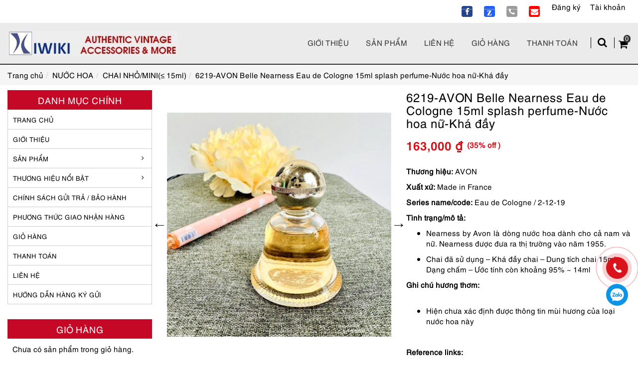

--- FILE ---
content_type: text/html; charset=UTF-8
request_url: https://kiwiki.vn/san-pham/6219-avon-belle-nearness-eau-de-cologne-15ml-splash-perfume-nuoc-hoa-nu-kha-day/
body_size: 36754
content:
<!DOCTYPE html>
<!--[if lt IE 7 ]><html class="ie ie6" lang="vi" prefix="og: https://ogp.me/ns#"> <![endif]-->
<!--[if IE 7 ]><html class="ie ie7" lang="vi" prefix="og: https://ogp.me/ns#"> <![endif]-->
<!--[if IE 8 ]><html class="ie ie8" lang="vi" prefix="og: https://ogp.me/ns#"> <![endif]-->
<!--[if IE 9 ]><html class="ie ie9" lang="vi" prefix="og: https://ogp.me/ns#"> <![endif]-->
<!--[if (gt IE 9)|!(IE)]><!--><html lang="vi" prefix="og: https://ogp.me/ns#"> <!--<![endif]-->
<head>
	<title>6219-AVON Belle Nearness Eau de Cologne 15ml splash perfume-Nước hoa nữ-Khá đầy - KIWIKI BOUTIQUE</title>
	
	<meta charset="UTF-8" />
	<meta name="viewport" content="width=device-width, initial-scale=1.0">
	<meta name="google-site-verification" content="3R_wMW4qZJzoES40r_h_bktjCVOkyv1KN7ZF6ALb_i8" />
	<link rel="profile" href="//gmpg.org/xfn/11" />
		<link rel="icon" href="https://kiwiki.vn/wp-content/uploads/2021/10/LOGO-KIWIKI-copy.jpg" type="image/x-icon" />
		<link  rel="stylesheet preload" type="text/css" media="all" href="https://kiwiki.vn/wp-content/themes/creativeframework/css/bootstrap.css" />
	<link rel="stylesheet preload" type="text/css" media="all" href="https://kiwiki.vn/wp-content/themes/creativeframework/css/font-awesome.min.css" />
	<link rel="stylesheet preload" type="text/css" media="all" href="https://kiwiki.vn/wp-content/themes/doanhnghiep/style.css" />
	
<style id="reCAPTCHA-style" >.google-recaptcha-container{display:block;clear:both;}
.google-recaptcha-container iframe{margin:0;}
.google-recaptcha-container .plugin-credits a{text-decoration:underline;}</style>
	<style>img:is([sizes="auto" i], [sizes^="auto," i]) { contain-intrinsic-size: 3000px 1500px }</style>
	
<!-- Tối ưu hóa công cụ tìm kiếm bởi Rank Math PRO - https://rankmath.com/ -->
<meta name="description" content="Thương hiệu: AVON Xuất xứ: Made in France Series name/code: Eau de Cologne / 2-12-19 Tình trạng/mô tả: Nearness by Avon là dòng nước hoa dành cho cả nam và nữ. Nearness được đưa ra thị trường vào năm 1955. Chai đã sử dụng - Khá đầy chai – Dung tích chai 15ml – Dạng chấm – Ước tính còn khoảng 95% ~ 14ml Ghi chú hương thơm:   Hiện chưa xác định được thông tin mùi hương của loại nước hoa này &nbsp; Reference links: https://www.fragrantica.com/perfume/Avon/Nearness-37087.html &nbsp; https://www.etsy.com/ca/listing/1527487970/vintage-avon-fragrance-belle-nearness"/>
<meta name="robots" content="follow, index, max-snippet:-1, max-video-preview:-1, max-image-preview:large"/>
<link rel="canonical" href="https://kiwiki.vn/san-pham/6219-avon-belle-nearness-eau-de-cologne-15ml-splash-perfume-nuoc-hoa-nu-kha-day/" />
<meta property="og:locale" content="vi_VN" />
<meta property="og:type" content="product" />
<meta property="og:title" content="6219-AVON Belle Nearness Eau de Cologne 15ml splash perfume-Nước hoa nữ-Khá đầy - KIWIKI BOUTIQUE" />
<meta property="og:description" content="Thương hiệu: AVON Xuất xứ: Made in France Series name/code: Eau de Cologne / 2-12-19 Tình trạng/mô tả: Nearness by Avon là dòng nước hoa dành cho cả nam và nữ. Nearness được đưa ra thị trường vào năm 1955. Chai đã sử dụng - Khá đầy chai – Dung tích chai 15ml – Dạng chấm – Ước tính còn khoảng 95% ~ 14ml Ghi chú hương thơm:   Hiện chưa xác định được thông tin mùi hương của loại nước hoa này &nbsp; Reference links: https://www.fragrantica.com/perfume/Avon/Nearness-37087.html &nbsp; https://www.etsy.com/ca/listing/1527487970/vintage-avon-fragrance-belle-nearness" />
<meta property="og:url" content="https://kiwiki.vn/san-pham/6219-avon-belle-nearness-eau-de-cologne-15ml-splash-perfume-nuoc-hoa-nu-kha-day/" />
<meta property="og:site_name" content="KIWIKI BOUTIQUE" />
<meta property="og:updated_time" content="2025-04-16T10:10:02+07:00" />
<meta property="og:image" content="https://kiwiki.vn/wp-content/uploads/2023/09/IMG_E5254.jpg" />
<meta property="og:image:secure_url" content="https://kiwiki.vn/wp-content/uploads/2023/09/IMG_E5254.jpg" />
<meta property="og:image:width" content="1000" />
<meta property="og:image:height" content="1000" />
<meta property="og:image:alt" content="IMG E5254" />
<meta property="og:image:type" content="image/jpeg" />
<meta property="product:price:amount" content="163000" />
<meta property="product:price:currency" content="VND" />
<meta property="product:availability" content="instock" />
<meta name="twitter:card" content="summary_large_image" />
<meta name="twitter:title" content="6219-AVON Belle Nearness Eau de Cologne 15ml splash perfume-Nước hoa nữ-Khá đầy - KIWIKI BOUTIQUE" />
<meta name="twitter:description" content="Thương hiệu: AVON Xuất xứ: Made in France Series name/code: Eau de Cologne / 2-12-19 Tình trạng/mô tả: Nearness by Avon là dòng nước hoa dành cho cả nam và nữ. Nearness được đưa ra thị trường vào năm 1955. Chai đã sử dụng - Khá đầy chai – Dung tích chai 15ml – Dạng chấm – Ước tính còn khoảng 95% ~ 14ml Ghi chú hương thơm:   Hiện chưa xác định được thông tin mùi hương của loại nước hoa này &nbsp; Reference links: https://www.fragrantica.com/perfume/Avon/Nearness-37087.html &nbsp; https://www.etsy.com/ca/listing/1527487970/vintage-avon-fragrance-belle-nearness" />
<meta name="twitter:site" content="@kiwikibou_tique" />
<meta name="twitter:creator" content="@kiwikibou_tique" />
<meta name="twitter:image" content="https://kiwiki.vn/wp-content/uploads/2023/09/IMG_E5254.jpg" />
<meta name="twitter:label1" content="Giá" />
<meta name="twitter:data1" content="163,000&nbsp;&#8363;" />
<meta name="twitter:label2" content="Tình trạng sẵn có" />
<meta name="twitter:data2" content="còn 1 hàng" />
<script type="application/ld+json" class="rank-math-schema-pro">{"@context":"https://schema.org","@graph":[{"@type":"Place","@id":"https://kiwiki.vn/#place","geo":{"@type":"GeoCoordinates","latitude":"21.0045609","longitude":"105.8250411"},"hasMap":"https://www.google.com/maps/search/?api=1&amp;query=21.0045609,105.8250411","address":{"@type":"PostalAddress","streetAddress":"54 - Ph\u1ed1 P. Tam Kh\u01b0\u01a1ng, Kh\u01b0\u01a1ng Th\u01b0\u1ee3ng, \u0110\u1ed1ng \u0110a","addressRegion":"H\u00e0 N\u1ed9i","postalCode":"100000","addressCountry":"Vi\u1ec7t Nam"}},{"@type":"Organization","@id":"https://kiwiki.vn/#organization","name":"KIWIKI BOUTIQUE \u0111\u1ed3 h\u00e0ng hi\u1ec7u, ph\u1ee5 ki\u1ec7n secondhand #1 Vi\u1ec7t Nam, Ph\u1ed1 Tam Kh\u01b0\u01a1ng, Trung Li\u1ec7t, \u0110\u1ed1ng \u0110a, H\u00e0 N\u1ed9i, Vi\u1ec7t Nam","url":"https://kiwiki.vn","sameAs":["https://www.facebook.com/kiwikiboutique","https://twitter.com/kiwikibou_tique"],"email":"kiwiki911@gmail.com","address":{"@type":"PostalAddress","streetAddress":"54 - Ph\u1ed1 P. Tam Kh\u01b0\u01a1ng, Kh\u01b0\u01a1ng Th\u01b0\u1ee3ng, \u0110\u1ed1ng \u0110a","addressRegion":"H\u00e0 N\u1ed9i","postalCode":"100000","addressCountry":"Vi\u1ec7t Nam"},"logo":{"@type":"ImageObject","@id":"https://kiwiki.vn/#logo","url":"https://kiwiki.vn/wp-content/uploads/2021/05/logosmall-1-e1621486566650.jpg","contentUrl":"https://kiwiki.vn/wp-content/uploads/2021/05/logosmall-1-e1621486566650.jpg","caption":"KIWIKI BOUTIQUE","inLanguage":"vi","width":"300","height":"44"},"contactPoint":[{"@type":"ContactPoint","telephone":"+84981987140","contactType":"customer support"}],"location":{"@id":"https://kiwiki.vn/#place"}},{"@type":"WebSite","@id":"https://kiwiki.vn/#website","url":"https://kiwiki.vn","name":"KIWIKI BOUTIQUE","publisher":{"@id":"https://kiwiki.vn/#organization"},"inLanguage":"vi"},{"@type":"ImageObject","@id":"https://kiwiki.vn/wp-content/uploads/2023/09/IMG_E5254.jpg","url":"https://kiwiki.vn/wp-content/uploads/2023/09/IMG_E5254.jpg","width":"1000","height":"1000","caption":"IMG E5254","inLanguage":"vi"},{"@type":"BreadcrumbList","@id":"https://kiwiki.vn/san-pham/6219-avon-belle-nearness-eau-de-cologne-15ml-splash-perfume-nuoc-hoa-nu-kha-day/#breadcrumb","itemListElement":[{"@type":"ListItem","position":"1","item":{"@id":"https://kiwiki.vn","name":"Trang ch\u1ee7"}},{"@type":"ListItem","position":"2","item":{"@id":"https://kiwiki.vn/san-pham/6219-avon-belle-nearness-eau-de-cologne-15ml-splash-perfume-nuoc-hoa-nu-kha-day/","name":"6219-AVON Belle Nearness Eau de Cologne 15ml splash perfume-N\u01b0\u1edbc hoa n\u1eef-Kh\u00e1 \u0111\u1ea7y"}}]},{"@type":"ItemPage","@id":"https://kiwiki.vn/san-pham/6219-avon-belle-nearness-eau-de-cologne-15ml-splash-perfume-nuoc-hoa-nu-kha-day/#webpage","url":"https://kiwiki.vn/san-pham/6219-avon-belle-nearness-eau-de-cologne-15ml-splash-perfume-nuoc-hoa-nu-kha-day/","name":"6219-AVON Belle Nearness Eau de Cologne 15ml splash perfume-N\u01b0\u1edbc hoa n\u1eef-Kh\u00e1 \u0111\u1ea7y - KIWIKI BOUTIQUE","datePublished":"2023-09-30T11:58:35+07:00","dateModified":"2025-04-16T10:10:02+07:00","isPartOf":{"@id":"https://kiwiki.vn/#website"},"primaryImageOfPage":{"@id":"https://kiwiki.vn/wp-content/uploads/2023/09/IMG_E5254.jpg"},"inLanguage":"vi","breadcrumb":{"@id":"https://kiwiki.vn/san-pham/6219-avon-belle-nearness-eau-de-cologne-15ml-splash-perfume-nuoc-hoa-nu-kha-day/#breadcrumb"}},{"@type":"Product","name":"6219-AVON Belle Nearness Eau de Cologne 15ml splash perfume-N\u01b0\u1edbc hoa n\u1eef-Kh\u00e1 \u0111\u1ea7y - KIWIKI BOUTIQUE","description":"Th\u01b0\u01a1ng hi\u1ec7u:\u00a0AVON Xu\u1ea5t x\u1ee9:\u00a0Made in France Series name/code:\u00a0Eau de Cologne / 2-12-19 T\u00ecnh tr\u1ea1ng/m\u00f4 t\u1ea3: Nearness by Avon l\u00e0 d\u00f2ng n\u01b0\u1edbc hoa d\u00e0nh cho c\u1ea3 nam v\u00e0 n\u1eef. Nearness \u0111\u01b0\u1ee3c \u0111\u01b0a ra th\u1ecb tr\u01b0\u1eddng v\u00e0o n\u0103m 1955. Chai \u0111\u00e3 s\u1eed d\u1ee5ng - Kh\u00e1 \u0111\u1ea7y chai \u2013 Dung t\u00edch chai 15ml \u2013 D\u1ea1ng ch\u1ea5m \u2013 \u01af\u1edbc t\u00ednh c\u00f2n kho\u1ea3ng 95% ~ 14ml Ghi ch\u00fa h\u01b0\u01a1ng th\u01a1m: \u00a0 Hi\u1ec7n ch\u01b0a x\u00e1c \u0111\u1ecbnh \u0111\u01b0\u1ee3c th\u00f4ng tin m\u00f9i h\u01b0\u01a1ng c\u1ee7a lo\u1ea1i n\u01b0\u1edbc hoa n\u00e0y &nbsp; Reference links: https://www.fragrantica.com/perfume/Avon/Nearness-37087.html &nbsp; https://www.etsy.com/ca/listing/1527487970/vintage-avon-fragrance-belle-nearness","sku":"6219","category":"N\u01af\u1edaC HOA &gt; CHAI NH\u1ece/MINI(\u2264 15ml)","mainEntityOfPage":{"@id":"https://kiwiki.vn/san-pham/6219-avon-belle-nearness-eau-de-cologne-15ml-splash-perfume-nuoc-hoa-nu-kha-day/#webpage"},"image":[{"@type":"ImageObject","url":"https://kiwiki.vn/wp-content/uploads/2023/09/IMG_E5254.jpg","height":"1000","width":"1000"},{"@type":"ImageObject","url":"https://kiwiki.vn/wp-content/uploads/2023/09/IMG_E5255.jpg","height":"1000","width":"1000"},{"@type":"ImageObject","url":"https://kiwiki.vn/wp-content/uploads/2023/09/IMG_E5256.jpg","height":"1000","width":"1000"}],"offers":{"@type":"Offer","price":"163000","priceCurrency":"VND","priceValidUntil":"2027-12-31","availability":"https://schema.org/InStock","itemCondition":"NewCondition","url":"https://kiwiki.vn/san-pham/6219-avon-belle-nearness-eau-de-cologne-15ml-splash-perfume-nuoc-hoa-nu-kha-day/","seller":{"@type":"Organization","@id":"https://kiwiki.vn/","name":"KIWIKI BOUTIQUE","url":"https://kiwiki.vn","logo":"https://kiwiki.vn/wp-content/uploads/2021/05/logosmall-1-e1621486566650.jpg"},"priceSpecification":{"price":"163000","priceCurrency":"VND","valueAddedTaxIncluded":"true"}},"@id":"https://kiwiki.vn/san-pham/6219-avon-belle-nearness-eau-de-cologne-15ml-splash-perfume-nuoc-hoa-nu-kha-day/#richSnippet"}]}</script>
<!-- /Plugin SEO WordPress Rank Math -->

<link rel='dns-prefetch' href='//www.google.com' />
<link rel="alternate" type="application/rss+xml" title="Dòng thông tin KIWIKI BOUTIQUE &raquo;" href="https://kiwiki.vn/feed/" />
<link rel="alternate" type="application/rss+xml" title="KIWIKI BOUTIQUE &raquo; Dòng bình luận" href="https://kiwiki.vn/comments/feed/" />
<link rel="alternate" type="application/rss+xml" title="KIWIKI BOUTIQUE &raquo; 6219-AVON Belle Nearness Eau de Cologne 15ml splash perfume-Nước hoa nữ-Khá đầy Dòng bình luận" href="https://kiwiki.vn/san-pham/6219-avon-belle-nearness-eau-de-cologne-15ml-splash-perfume-nuoc-hoa-nu-kha-day/feed/" />
<link rel='stylesheet' id='vietqr-custome-styles-css' href='https://kiwiki.vn/wp-content/plugins/vietqr/classes/../assets/css/custom.css' type='text/css' media='all' />
<link rel='stylesheet' id='wp-block-library-css' href='https://kiwiki.vn/wp-includes/css/dist/block-library/style.min.css' type='text/css' media='all' />
<style id='rank-math-toc-block-style-inline-css' type='text/css'>
.wp-block-rank-math-toc-block nav ol{counter-reset:item}.wp-block-rank-math-toc-block nav ol li{display:block}.wp-block-rank-math-toc-block nav ol li:before{content:counters(item, ".") ". ";counter-increment:item}

</style>
<style id='rank-math-rich-snippet-style-inline-css' type='text/css'>
/*!
* Plugin:  Rank Math
* URL: https://rankmath.com/wordpress/plugin/seo-suite/
* Name:  rank-math-review-snippet.css
*/@-webkit-keyframes spin{0%{-webkit-transform:rotate(0deg)}100%{-webkit-transform:rotate(-360deg)}}@keyframes spin{0%{-webkit-transform:rotate(0deg)}100%{-webkit-transform:rotate(-360deg)}}@keyframes bounce{from{-webkit-transform:translateY(0px);transform:translateY(0px)}to{-webkit-transform:translateY(-5px);transform:translateY(-5px)}}@-webkit-keyframes bounce{from{-webkit-transform:translateY(0px);transform:translateY(0px)}to{-webkit-transform:translateY(-5px);transform:translateY(-5px)}}@-webkit-keyframes loading{0%{background-size:20% 50% ,20% 50% ,20% 50%}20%{background-size:20% 20% ,20% 50% ,20% 50%}40%{background-size:20% 100%,20% 20% ,20% 50%}60%{background-size:20% 50% ,20% 100%,20% 20%}80%{background-size:20% 50% ,20% 50% ,20% 100%}100%{background-size:20% 50% ,20% 50% ,20% 50%}}@keyframes loading{0%{background-size:20% 50% ,20% 50% ,20% 50%}20%{background-size:20% 20% ,20% 50% ,20% 50%}40%{background-size:20% 100%,20% 20% ,20% 50%}60%{background-size:20% 50% ,20% 100%,20% 20%}80%{background-size:20% 50% ,20% 50% ,20% 100%}100%{background-size:20% 50% ,20% 50% ,20% 50%}}:root{--rankmath-wp-adminbar-height: 0}#rank-math-rich-snippet-wrapper{overflow:hidden}#rank-math-rich-snippet-wrapper h5.rank-math-title{display:block;font-size:18px;line-height:1.4}#rank-math-rich-snippet-wrapper .rank-math-review-image{float:right;max-width:40%;margin-left:15px}#rank-math-rich-snippet-wrapper .rank-math-review-data{margin-bottom:15px}#rank-math-rich-snippet-wrapper .rank-math-total-wrapper{width:100%;padding:0 0 20px 0;float:left;clear:both;position:relative;-webkit-box-sizing:border-box;box-sizing:border-box}#rank-math-rich-snippet-wrapper .rank-math-total-wrapper .rank-math-total{border:0;display:block;margin:0;width:auto;float:left;text-align:left;padding:0;font-size:24px;line-height:1;font-weight:700;-webkit-box-sizing:border-box;box-sizing:border-box;overflow:hidden}#rank-math-rich-snippet-wrapper .rank-math-total-wrapper .rank-math-review-star{float:left;margin-left:15px;margin-top:5px;position:relative;z-index:99;line-height:1}#rank-math-rich-snippet-wrapper .rank-math-total-wrapper .rank-math-review-star .rank-math-review-result-wrapper{display:inline-block;white-space:nowrap;position:relative;color:#e7e7e7}#rank-math-rich-snippet-wrapper .rank-math-total-wrapper .rank-math-review-star .rank-math-review-result-wrapper .rank-math-review-result{position:absolute;top:0;left:0;overflow:hidden;white-space:nowrap;color:#ffbe01}#rank-math-rich-snippet-wrapper .rank-math-total-wrapper .rank-math-review-star .rank-math-review-result-wrapper i{font-size:18px;-webkit-text-stroke-width:1px;font-style:normal;padding:0 2px;line-height:inherit}#rank-math-rich-snippet-wrapper .rank-math-total-wrapper .rank-math-review-star .rank-math-review-result-wrapper i:before{content:"\2605"}body.rtl #rank-math-rich-snippet-wrapper .rank-math-review-image{float:left;margin-left:0;margin-right:15px}body.rtl #rank-math-rich-snippet-wrapper .rank-math-total-wrapper .rank-math-total{float:right}body.rtl #rank-math-rich-snippet-wrapper .rank-math-total-wrapper .rank-math-review-star{float:right;margin-left:0;margin-right:15px}body.rtl #rank-math-rich-snippet-wrapper .rank-math-total-wrapper .rank-math-review-star .rank-math-review-result{left:auto;right:0}@media screen and (max-width: 480px){#rank-math-rich-snippet-wrapper .rank-math-review-image{display:block;max-width:100%;width:100%;text-align:center;margin-right:0}#rank-math-rich-snippet-wrapper .rank-math-review-data{clear:both}}.clear{clear:both}

</style>
<style id='global-styles-inline-css' type='text/css'>
:root{--wp--preset--aspect-ratio--square: 1;--wp--preset--aspect-ratio--4-3: 4/3;--wp--preset--aspect-ratio--3-4: 3/4;--wp--preset--aspect-ratio--3-2: 3/2;--wp--preset--aspect-ratio--2-3: 2/3;--wp--preset--aspect-ratio--16-9: 16/9;--wp--preset--aspect-ratio--9-16: 9/16;--wp--preset--color--black: #000000;--wp--preset--color--cyan-bluish-gray: #abb8c3;--wp--preset--color--white: #ffffff;--wp--preset--color--pale-pink: #f78da7;--wp--preset--color--vivid-red: #cf2e2e;--wp--preset--color--luminous-vivid-orange: #ff6900;--wp--preset--color--luminous-vivid-amber: #fcb900;--wp--preset--color--light-green-cyan: #7bdcb5;--wp--preset--color--vivid-green-cyan: #00d084;--wp--preset--color--pale-cyan-blue: #8ed1fc;--wp--preset--color--vivid-cyan-blue: #0693e3;--wp--preset--color--vivid-purple: #9b51e0;--wp--preset--gradient--vivid-cyan-blue-to-vivid-purple: linear-gradient(135deg,rgba(6,147,227,1) 0%,rgb(155,81,224) 100%);--wp--preset--gradient--light-green-cyan-to-vivid-green-cyan: linear-gradient(135deg,rgb(122,220,180) 0%,rgb(0,208,130) 100%);--wp--preset--gradient--luminous-vivid-amber-to-luminous-vivid-orange: linear-gradient(135deg,rgba(252,185,0,1) 0%,rgba(255,105,0,1) 100%);--wp--preset--gradient--luminous-vivid-orange-to-vivid-red: linear-gradient(135deg,rgba(255,105,0,1) 0%,rgb(207,46,46) 100%);--wp--preset--gradient--very-light-gray-to-cyan-bluish-gray: linear-gradient(135deg,rgb(238,238,238) 0%,rgb(169,184,195) 100%);--wp--preset--gradient--cool-to-warm-spectrum: linear-gradient(135deg,rgb(74,234,220) 0%,rgb(151,120,209) 20%,rgb(207,42,186) 40%,rgb(238,44,130) 60%,rgb(251,105,98) 80%,rgb(254,248,76) 100%);--wp--preset--gradient--blush-light-purple: linear-gradient(135deg,rgb(255,206,236) 0%,rgb(152,150,240) 100%);--wp--preset--gradient--blush-bordeaux: linear-gradient(135deg,rgb(254,205,165) 0%,rgb(254,45,45) 50%,rgb(107,0,62) 100%);--wp--preset--gradient--luminous-dusk: linear-gradient(135deg,rgb(255,203,112) 0%,rgb(199,81,192) 50%,rgb(65,88,208) 100%);--wp--preset--gradient--pale-ocean: linear-gradient(135deg,rgb(255,245,203) 0%,rgb(182,227,212) 50%,rgb(51,167,181) 100%);--wp--preset--gradient--electric-grass: linear-gradient(135deg,rgb(202,248,128) 0%,rgb(113,206,126) 100%);--wp--preset--gradient--midnight: linear-gradient(135deg,rgb(2,3,129) 0%,rgb(40,116,252) 100%);--wp--preset--font-size--small: 13px;--wp--preset--font-size--medium: 20px;--wp--preset--font-size--large: 36px;--wp--preset--font-size--x-large: 42px;--wp--preset--font-family--inter: "Inter", sans-serif;--wp--preset--font-family--cardo: Cardo;--wp--preset--spacing--20: 0.44rem;--wp--preset--spacing--30: 0.67rem;--wp--preset--spacing--40: 1rem;--wp--preset--spacing--50: 1.5rem;--wp--preset--spacing--60: 2.25rem;--wp--preset--spacing--70: 3.38rem;--wp--preset--spacing--80: 5.06rem;--wp--preset--shadow--natural: 6px 6px 9px rgba(0, 0, 0, 0.2);--wp--preset--shadow--deep: 12px 12px 50px rgba(0, 0, 0, 0.4);--wp--preset--shadow--sharp: 6px 6px 0px rgba(0, 0, 0, 0.2);--wp--preset--shadow--outlined: 6px 6px 0px -3px rgba(255, 255, 255, 1), 6px 6px rgba(0, 0, 0, 1);--wp--preset--shadow--crisp: 6px 6px 0px rgba(0, 0, 0, 1);}:where(.is-layout-flex){gap: 0.5em;}:where(.is-layout-grid){gap: 0.5em;}body .is-layout-flex{display: flex;}.is-layout-flex{flex-wrap: wrap;align-items: center;}.is-layout-flex > :is(*, div){margin: 0;}body .is-layout-grid{display: grid;}.is-layout-grid > :is(*, div){margin: 0;}:where(.wp-block-columns.is-layout-flex){gap: 2em;}:where(.wp-block-columns.is-layout-grid){gap: 2em;}:where(.wp-block-post-template.is-layout-flex){gap: 1.25em;}:where(.wp-block-post-template.is-layout-grid){gap: 1.25em;}.has-black-color{color: var(--wp--preset--color--black) !important;}.has-cyan-bluish-gray-color{color: var(--wp--preset--color--cyan-bluish-gray) !important;}.has-white-color{color: var(--wp--preset--color--white) !important;}.has-pale-pink-color{color: var(--wp--preset--color--pale-pink) !important;}.has-vivid-red-color{color: var(--wp--preset--color--vivid-red) !important;}.has-luminous-vivid-orange-color{color: var(--wp--preset--color--luminous-vivid-orange) !important;}.has-luminous-vivid-amber-color{color: var(--wp--preset--color--luminous-vivid-amber) !important;}.has-light-green-cyan-color{color: var(--wp--preset--color--light-green-cyan) !important;}.has-vivid-green-cyan-color{color: var(--wp--preset--color--vivid-green-cyan) !important;}.has-pale-cyan-blue-color{color: var(--wp--preset--color--pale-cyan-blue) !important;}.has-vivid-cyan-blue-color{color: var(--wp--preset--color--vivid-cyan-blue) !important;}.has-vivid-purple-color{color: var(--wp--preset--color--vivid-purple) !important;}.has-black-background-color{background-color: var(--wp--preset--color--black) !important;}.has-cyan-bluish-gray-background-color{background-color: var(--wp--preset--color--cyan-bluish-gray) !important;}.has-white-background-color{background-color: var(--wp--preset--color--white) !important;}.has-pale-pink-background-color{background-color: var(--wp--preset--color--pale-pink) !important;}.has-vivid-red-background-color{background-color: var(--wp--preset--color--vivid-red) !important;}.has-luminous-vivid-orange-background-color{background-color: var(--wp--preset--color--luminous-vivid-orange) !important;}.has-luminous-vivid-amber-background-color{background-color: var(--wp--preset--color--luminous-vivid-amber) !important;}.has-light-green-cyan-background-color{background-color: var(--wp--preset--color--light-green-cyan) !important;}.has-vivid-green-cyan-background-color{background-color: var(--wp--preset--color--vivid-green-cyan) !important;}.has-pale-cyan-blue-background-color{background-color: var(--wp--preset--color--pale-cyan-blue) !important;}.has-vivid-cyan-blue-background-color{background-color: var(--wp--preset--color--vivid-cyan-blue) !important;}.has-vivid-purple-background-color{background-color: var(--wp--preset--color--vivid-purple) !important;}.has-black-border-color{border-color: var(--wp--preset--color--black) !important;}.has-cyan-bluish-gray-border-color{border-color: var(--wp--preset--color--cyan-bluish-gray) !important;}.has-white-border-color{border-color: var(--wp--preset--color--white) !important;}.has-pale-pink-border-color{border-color: var(--wp--preset--color--pale-pink) !important;}.has-vivid-red-border-color{border-color: var(--wp--preset--color--vivid-red) !important;}.has-luminous-vivid-orange-border-color{border-color: var(--wp--preset--color--luminous-vivid-orange) !important;}.has-luminous-vivid-amber-border-color{border-color: var(--wp--preset--color--luminous-vivid-amber) !important;}.has-light-green-cyan-border-color{border-color: var(--wp--preset--color--light-green-cyan) !important;}.has-vivid-green-cyan-border-color{border-color: var(--wp--preset--color--vivid-green-cyan) !important;}.has-pale-cyan-blue-border-color{border-color: var(--wp--preset--color--pale-cyan-blue) !important;}.has-vivid-cyan-blue-border-color{border-color: var(--wp--preset--color--vivid-cyan-blue) !important;}.has-vivid-purple-border-color{border-color: var(--wp--preset--color--vivid-purple) !important;}.has-vivid-cyan-blue-to-vivid-purple-gradient-background{background: var(--wp--preset--gradient--vivid-cyan-blue-to-vivid-purple) !important;}.has-light-green-cyan-to-vivid-green-cyan-gradient-background{background: var(--wp--preset--gradient--light-green-cyan-to-vivid-green-cyan) !important;}.has-luminous-vivid-amber-to-luminous-vivid-orange-gradient-background{background: var(--wp--preset--gradient--luminous-vivid-amber-to-luminous-vivid-orange) !important;}.has-luminous-vivid-orange-to-vivid-red-gradient-background{background: var(--wp--preset--gradient--luminous-vivid-orange-to-vivid-red) !important;}.has-very-light-gray-to-cyan-bluish-gray-gradient-background{background: var(--wp--preset--gradient--very-light-gray-to-cyan-bluish-gray) !important;}.has-cool-to-warm-spectrum-gradient-background{background: var(--wp--preset--gradient--cool-to-warm-spectrum) !important;}.has-blush-light-purple-gradient-background{background: var(--wp--preset--gradient--blush-light-purple) !important;}.has-blush-bordeaux-gradient-background{background: var(--wp--preset--gradient--blush-bordeaux) !important;}.has-luminous-dusk-gradient-background{background: var(--wp--preset--gradient--luminous-dusk) !important;}.has-pale-ocean-gradient-background{background: var(--wp--preset--gradient--pale-ocean) !important;}.has-electric-grass-gradient-background{background: var(--wp--preset--gradient--electric-grass) !important;}.has-midnight-gradient-background{background: var(--wp--preset--gradient--midnight) !important;}.has-small-font-size{font-size: var(--wp--preset--font-size--small) !important;}.has-medium-font-size{font-size: var(--wp--preset--font-size--medium) !important;}.has-large-font-size{font-size: var(--wp--preset--font-size--large) !important;}.has-x-large-font-size{font-size: var(--wp--preset--font-size--x-large) !important;}
:where(.wp-block-post-template.is-layout-flex){gap: 1.25em;}:where(.wp-block-post-template.is-layout-grid){gap: 1.25em;}
:where(.wp-block-columns.is-layout-flex){gap: 2em;}:where(.wp-block-columns.is-layout-grid){gap: 2em;}
:root :where(.wp-block-pullquote){font-size: 1.5em;line-height: 1.6;}
</style>
<link rel='stylesheet' id='contact-form-7-css' href='https://kiwiki.vn/wp-content/plugins/contact-form-7/includes/css/styles.css' type='text/css' media='all' />
<link rel='stylesheet' id='photoswipe-css' href='https://kiwiki.vn/wp-content/plugins/woocommerce/assets/css/photoswipe/photoswipe.min.css' type='text/css' media='all' />
<link rel='stylesheet' id='photoswipe-default-skin-css' href='https://kiwiki.vn/wp-content/plugins/woocommerce/assets/css/photoswipe/default-skin/default-skin.min.css' type='text/css' media='all' />
<link rel='stylesheet' id='woocommerce-layout-css' href='https://kiwiki.vn/wp-content/plugins/woocommerce/assets/css/woocommerce-layout.css' type='text/css' media='all' />
<link rel='stylesheet' id='woocommerce-smallscreen-css' href='https://kiwiki.vn/wp-content/plugins/woocommerce/assets/css/woocommerce-smallscreen.css' type='text/css' media='only screen and (max-width: 768px)' />
<link rel='stylesheet' id='woocommerce-general-css' href='https://kiwiki.vn/wp-content/plugins/woocommerce/assets/css/woocommerce.css' type='text/css' media='all' />
<style id='woocommerce-inline-inline-css' type='text/css'>
.woocommerce form .form-row .required { visibility: visible; }
</style>
<link rel='stylesheet' id='griwpc-recaptcha-style-css' href='https://kiwiki.vn/wp-content/plugins/recaptcha-in-wp-comments-form/css/recaptcha.css' type='text/css' media='all' />
<style id='griwpc-recaptcha-style-inline-css' type='text/css'>
.google-recaptcha-container{display:block;clear:both;}
.google-recaptcha-container iframe{margin:0;}
.google-recaptcha-container .plugin-credits a{text-decoration:underline;}
</style>
<script type="text/javascript" src="https://kiwiki.vn/wp-includes/js/jquery/jquery.min.js" id="jquery-core-js"></script>
<script type="text/javascript" src="https://kiwiki.vn/wp-includes/js/jquery/jquery-migrate.min.js" id="jquery-migrate-js" defer data-deferred="1"></script>
<script type="text/javascript" src="https://kiwiki.vn/wp-content/plugins/woocommerce/assets/js/flexslider/jquery.flexslider.min.js" id="flexslider-js" defer="defer" data-wp-strategy="defer"></script>
<script type="text/javascript" src="https://kiwiki.vn/wp-content/plugins/woocommerce/assets/js/photoswipe/photoswipe.min.js" id="photoswipe-js" defer="defer" data-wp-strategy="defer"></script>
<script type="text/javascript" src="https://kiwiki.vn/wp-content/plugins/woocommerce/assets/js/photoswipe/photoswipe-ui-default.min.js" id="photoswipe-ui-default-js" defer="defer" data-wp-strategy="defer"></script>
<script type="text/javascript" id="wc-single-product-js-extra" src="[data-uri]" defer></script>
<script type="text/javascript" src="https://kiwiki.vn/wp-content/plugins/woocommerce/assets/js/frontend/single-product.min.js" id="wc-single-product-js" defer="defer" data-wp-strategy="defer"></script>
<script type="text/javascript" src="https://kiwiki.vn/wp-content/plugins/woocommerce/assets/js/jquery-blockui/jquery.blockUI.min.js" id="jquery-blockui-js" defer="defer" data-wp-strategy="defer"></script>
<script type="text/javascript" src="https://kiwiki.vn/wp-content/plugins/woocommerce/assets/js/js-cookie/js.cookie.min.js" id="js-cookie-js" defer="defer" data-wp-strategy="defer"></script>
<script type="text/javascript" id="woocommerce-js-extra" src="[data-uri]" defer></script>
<script type="text/javascript" src="https://kiwiki.vn/wp-content/plugins/woocommerce/assets/js/frontend/woocommerce.min.js" id="woocommerce-js" defer="defer" data-wp-strategy="defer"></script>
<link rel="https://api.w.org/" href="https://kiwiki.vn/wp-json/" /><link rel="alternate" title="JSON" type="application/json" href="https://kiwiki.vn/wp-json/wp/v2/product/91063" /><link rel="EditURI" type="application/rsd+xml" title="RSD" href="https://kiwiki.vn/xmlrpc.php?rsd" />
<meta name="generator" content="WordPress 6.7.4" />
<link rel='shortlink' href='https://kiwiki.vn/?p=91063' />
<link rel="alternate" title="oNhúng (JSON)" type="application/json+oembed" href="https://kiwiki.vn/wp-json/oembed/1.0/embed?url=https%3A%2F%2Fkiwiki.vn%2Fsan-pham%2F6219-avon-belle-nearness-eau-de-cologne-15ml-splash-perfume-nuoc-hoa-nu-kha-day%2F" />
<link rel="alternate" title="oNhúng (XML)" type="text/xml+oembed" href="https://kiwiki.vn/wp-json/oembed/1.0/embed?url=https%3A%2F%2Fkiwiki.vn%2Fsan-pham%2F6219-avon-belle-nearness-eau-de-cologne-15ml-splash-perfume-nuoc-hoa-nu-kha-day%2F&#038;format=xml" />
<!-- Google site verification - Google for WooCommerce -->
<meta name="google-site-verification" content="z-N2Q0lUdAyXcsVReuLSo-Mh5gMwwvzbJ7D8xMdj6KI" />

<style type='text/css'>
body { background-color:#ffffff }
.header { background-color:#ffd6d6 }
.noidung_seo h2,.noidungseo  h2 {text-align: left !important;
    font-size: 22px !important; font-weight: 700;}
.noidung_seo h3,.noidungseo  h3 {text-align: left !important;
    font-size: 20px !important; font-weight: 700;}
.noidung_seo h1,.noidungseo  h1 {text-align: left !important;
    font-size: 24px !important; font-weight: 700;}

/*** -A Son cho vao **/
.panel-wrapper {
  position: relative;,
margin-bottom: 30px;
}
 
  
.show, show {
     position: absolute;
    bottom: -2em;
    z-index: 100;
    text-align: center;
}
.hide, hide {
  position: absolute;
  bottom: -1em;
  z-index: 100;
  text-align: center;
}
 
.hide {
  display: none;
}
.btn:over{color:#fff;}
 
.show:target {
  display: none;
}
 
.show:target~.hide {
  display: block;
}
 
.show:target~.panel {
  max-height: 2000px;
}
 
.show:target~.fade {
  margin-top: 0;
}
.woocommerce-Tabs-panel a {color: blue;}
.woocommerce div.product .woocommerce-tabs ul.tabs li.active a {color:#fff;}
 .thanhtoan_single a {color: blue;}
.logo_h__img img {height: 50px;}
.sidebar_page .widget .title_widget   {
    background: #c40825;
}
.content-page > .title-section .title-header {    background: #c40825;}
.footer_widget {background: #320303;}
.woocommerce-checkout #payment div.payment_box::before {    border: 1em solid #f1ffff;  border-right-color: transparent;
    border-left-color: transparent;
    border-top-color: transparent;}
.woocommerce-checkout #payment div.payment_box { 
background-color: #f1ffff;  
}
</style>	<noscript><style>.woocommerce-product-gallery{ opacity: 1 !important; }</style></noscript>
	
<style type='text/css'>
.logo_h__txt, .logo_link { font: normal 40px/48px Arial, Helvetica, sans-serif;  color:#25252b; }
</style>
<style class='wp-fonts-local' type='text/css'>
@font-face{font-family:Inter;font-style:normal;font-weight:300 900;font-display:fallback;src:url('https://kiwiki.vn/wp-content/plugins/woocommerce/assets/fonts/Inter-VariableFont_slnt,wght.woff2') format('woff2');font-stretch:normal;}
@font-face{font-family:Cardo;font-style:normal;font-weight:400;font-display:fallback;src:url('https://kiwiki.vn/wp-content/plugins/woocommerce/assets/fonts/cardo_normal_400.woff2') format('woff2');}
</style>
	<!-- Global site tag (gtag.js) - Google Analytics -->
<script src="https://www.googletagmanager.com/gtag/js?id=G-PG76B8TJHZ" defer data-deferred="1"></script>
<script src="[data-uri]" defer></script>
<!-- Tag Manager Sơn chen -->
<!-- Google Tag Manager -->
<script src="[data-uri]" defer></script>
<!-- End Google Tag Manager -->



<!-- chen ma Schema Locabusiness son-->
<script type="application/ld+json">
{
  "@context": "https://schema.org",
  "@type": "LocalBusiness",
  "name": "Kiwiki Boutique",
  "image": "https://kiwiki.vn/wp-content/uploads/2022/07/do-hang-hieu-seconhand.webp",
  "@id": "",
  "url": "https://kiwiki.vn/",
  "telephone": "0981987140",
  "address": {
    "@type": "PostalAddress",
    "streetAddress": "54 - Phố P. Tam Khương, Khương Thượng, Đống Đa",
    "addressLocality": "Hà Nội",
    "postalCode": "100000",
    "addressCountry": "VN"
  },
  "geo": {
    "@type": "GeoCoordinates",
    "latitude": 21.0026744,
    "longitude": 105.8241876
  },
  "openingHoursSpecification": {
    "@type": "OpeningHoursSpecification",
    "dayOfWeek": [
      "Monday",
      "Tuesday",
      "Wednesday",
      "Thursday",
      "Friday",
      "Saturday",
      "Sunday"
    ],
    "opens": "00:00",
    "closes": "23:59"
  },
  "sameAs": [
    "https://twitter.com/kiwikibou_tique",
    "https://www.instapaper.com/p/10668962",
    "https://www.pinterest.com/kiwikiboutiquevn/",
    "https://ko-fi.com/kiwikiboutique",
    "https://www.instagram.com/kiwikiboutique/",
    "https://soundcloud.com/kiwikiboutique",
    "https://www.youtube.com/channel/UCMrNGWvA9MSMPqi-WVOldMw/about"
  ] 
}
</script>


<script type="application/ld+json">
{
  "@context": "https://schema.org",
  "@type": "Organization",
  "name": "Kiwiki Boutique",
  "url": "https://kiwiki.vn/",
  "logo": "https://kiwiki.vn/wp-content/uploads/2021/05/logosmall-1-e1621486566650.jpg",
  "sameAs": [
    "https://twitter.com/kiwikibou_tique",
    "https://www.pinterest.com/kiwikiboutiquevn/",
    "https://www.youtube.com/channel/UCMrNGWvA9MSMPqi-WVOldMw/about",
    "https://www.instapaper.com/p/10668962",
    "https://soundcloud.com/kiwikiboutique",
    "https://ko-fi.com/kiwikiboutique",
    "https://www.instagram.com/kiwikiboutique/"
  ]
}
</script>


<!-- Google tag (gtag.js) đang đo chuyển đổi zalo và đt - adw -->
<!-- Google tag (gtag.js) -->
<script src="https://www.googletagmanager.com/gtag/js?id=AW-11010560237" defer data-deferred="1"></script>
<script src="[data-uri]" defer></script>
<!-- Event snippet for Người liên hệ conversion page -->
<script src="[data-uri]" defer></script>
<!-- 2 mã tren danh cho adw mới kiwiki dang chay ads-ma-3200-kiwkiki one thang het thi vào xoá-->
<!-- Google Tag Manager -->
<script src="[data-uri]" defer></script>
<!-- End Google Tag Manager -->

</head>

<body data-rsssl=1 class="product-template-default single single-product postid-91063 theme-creativeframework woocommerce woocommerce-page woocommerce-no-js">

<!-- Google Tag Manager (noscript) -->
<noscript><iframe data-lazyloaded="1" src="about:blank" data-src="https://www.googletagmanager.com/ns.html?id=GTM-KFCBHSS"
height="0" width="0" style="display:none;visibility:hidden"></iframe><noscript><iframe src="https://www.googletagmanager.com/ns.html?id=GTM-KFCBHSS"
height="0" width="0" style="display:none;visibility:hidden"></iframe></noscript></noscript>
<!-- End Google Tag Manager (noscript) -->


	<div id="menu_mobile_full" class="menu_hidden">
		<p class="close_menu"><span>X</span></p>
				<nav class="nav__primary nav mobile-menu">
			<ul id="menu-menu-mobile" class="menu"><li id="menu-item-4787" class="menu-item menu-item-type-custom menu-item-object-custom menu-item-home menu-item-4787"><a href="https://kiwiki.vn/" data-wpel-link="internal" target="_self" rel="follow">Trang chủ</a></li>
<li id="menu-item-2619" class="menu-item menu-item-type-post_type menu-item-object-page menu-item-2619"><a rel="follow" href="https://kiwiki.vn/gioi-thieu/" data-wpel-link="internal" target="_self">Giới thiệu</a></li>
<li id="menu-item-2622" class="menu-item menu-item-type-post_type menu-item-object-page menu-item-home menu-item-has-children menu-item-2622"><a href="https://kiwiki.vn/" data-wpel-link="internal" target="_self" rel="follow">DANH MỤC SẢN PHẨM</a>
<ul class="sub-menu">
	<li id="menu-item-75910" class="menu-item menu-item-type-post_type menu-item-object-page current_page_parent menu-item-75910"><a href="https://kiwiki.vn/toan-bo-san-pham/" data-wpel-link="internal" target="_self" rel="follow">TOÀN BỘ SẢN PHẨM</a></li>
	<li id="menu-item-10235" class="menu-item menu-item-type-taxonomy menu-item-object-product_cat current-product-ancestor current-menu-parent current-product-parent menu-item-10235"><a href="https://kiwiki.vn/sp-noi-bat/" data-wpel-link="internal" target="_self" rel="follow">SẢN PHẨM NỔI BẬT</a></li>
	<li id="menu-item-37733" class="menu-item menu-item-type-taxonomy menu-item-object-product_cat current-product-ancestor current-menu-parent current-product-parent menu-item-37733"><a href="https://kiwiki.vn/san-pham-moi-cap-nhat/" data-wpel-link="internal" target="_self" rel="follow">SẢN PHẨM MỚI CẬP NHẬT</a></li>
	<li id="menu-item-2627" class="menu-item menu-item-type-taxonomy menu-item-object-product_cat current-product-ancestor current-menu-parent current-product-parent menu-item-has-children menu-item-2627"><a href="https://kiwiki.vn/nuoc-hoa/" data-wpel-link="internal" target="_self" rel="follow">NƯỚC HOA</a>
	<ul class="sub-menu">
		<li id="menu-item-90369" class="menu-item menu-item-type-taxonomy menu-item-object-product_cat current-product-ancestor current-menu-parent current-product-parent menu-item-90369"><a href="https://kiwiki.vn/toan-bo-nuoc-hoa/" data-wpel-link="internal" target="_self" rel="follow">TOÀN BỘ NƯỚC HOA</a></li>
		<li id="menu-item-2629" class="menu-item menu-item-type-taxonomy menu-item-object-product_cat menu-item-2629"><a href="https://kiwiki.vn/nuoc-hoa/chanel/" data-wpel-link="internal" target="_self" rel="follow">NƯỚC HOA CHANEL</a></li>
		<li id="menu-item-2631" class="menu-item menu-item-type-taxonomy menu-item-object-product_cat menu-item-2631"><a href="https://kiwiki.vn/nuoc-hoa/gucci-dior-salvatore-hermes-prada/" data-wpel-link="internal" target="_self" rel="follow">GUCCI, DIOR, SALVATORE, HERMES, PRADA</a></li>
		<li id="menu-item-2628" class="menu-item menu-item-type-taxonomy menu-item-object-product_cat menu-item-2628"><a href="https://kiwiki.vn/nuoc-hoa/bvlgari-yves-saint-laurent-lancome-burberry/" data-wpel-link="internal" target="_self" rel="follow">BVLGARI, YVES SAINT LAURENT, LANCOME, BURBERRY</a></li>
		<li id="menu-item-2634" class="menu-item menu-item-type-taxonomy menu-item-object-product_cat menu-item-2634"><a href="https://kiwiki.vn/nuoc-hoa/nina-ricci-jean-patou-madame-rochas/" data-wpel-link="internal" target="_self" rel="follow">NINA RICCI, JEAN PATOU, MADAME ROCHAS</a></li>
		<li id="menu-item-2630" class="menu-item menu-item-type-taxonomy menu-item-object-product_cat menu-item-2630"><a href="https://kiwiki.vn/nuoc-hoa/givenchy-versace-guy-laroche-estee-lauder/" data-wpel-link="internal" target="_self" rel="follow">GIVENCHY, VERSACE, GUY LAROCHE, ESTEE LAUDER</a></li>
		<li id="menu-item-2635" class="menu-item menu-item-type-taxonomy menu-item-object-product_cat current-product-ancestor current-menu-parent current-product-parent menu-item-2635"><a href="https://kiwiki.vn/nuoc-hoa/thuong-hieu-nuoc-hoa-khac/" data-wpel-link="internal" target="_self" rel="follow">THƯƠNG HIỆU KHÁC</a></li>
		<li id="menu-item-2632" class="menu-item menu-item-type-taxonomy menu-item-object-product_cat menu-item-2632"><a href="https://kiwiki.vn/nuoc-hoa/nuo-hoa-nam/" data-wpel-link="internal" target="_self" rel="follow">NƯỚC HOA NAM</a></li>
		<li id="menu-item-2633" class="menu-item menu-item-type-taxonomy menu-item-object-product_cat current-product-ancestor current-menu-parent current-product-parent menu-item-2633"><a href="https://kiwiki.vn/nuoc-hoa/chai-nho-mini-%e2%89%a4-15ml/" data-wpel-link="internal" target="_self" rel="follow">CHAI NHỎ/MINI(≤ 15ml)</a></li>
		<li id="menu-item-2717" class="menu-item menu-item-type-taxonomy menu-item-object-product_cat menu-item-2717"><a href="https://kiwiki.vn/nuoc-hoa/nuoc-hoa-chua-su-dung/" data-wpel-link="internal" target="_self" rel="follow">UNUSED / LIKE NEW</a></li>
	</ul>
</li>
	<li id="menu-item-2636" class="menu-item menu-item-type-taxonomy menu-item-object-product_cat menu-item-has-children menu-item-2636"><a href="https://kiwiki.vn/dong-ho/" data-wpel-link="internal" target="_self" rel="follow">ĐỒNG HỒ</a>
	<ul class="sub-menu">
		<li id="menu-item-89906" class="menu-item menu-item-type-taxonomy menu-item-object-product_cat menu-item-89906"><a href="https://kiwiki.vn/https-kiwiki-vn-dong-ho/" data-wpel-link="internal" target="_self" rel="follow">TOÀN BỘ ĐỒNG HỒ</a></li>
		<li id="menu-item-2718" class="menu-item menu-item-type-taxonomy menu-item-object-product_cat menu-item-2718"><a href="https://kiwiki.vn/dong-ho/dong-ho-thuy-si/" data-wpel-link="internal" target="_self" rel="follow">ĐỒNG HỒ THUỴ SĨ</a></li>
		<li id="menu-item-2641" class="menu-item menu-item-type-taxonomy menu-item-object-product_cat menu-item-2641"><a href="https://kiwiki.vn/dong-ho/dong-ho-nhat-ban/" data-wpel-link="internal" target="_self" rel="follow">ĐỒNG HỒ NHẬT BẢN</a></li>
		<li id="menu-item-2637" class="menu-item menu-item-type-taxonomy menu-item-object-product_cat menu-item-2637"><a href="https://kiwiki.vn/dong-ho/dong-ho-co/" data-wpel-link="internal" target="_self" rel="follow">ĐỒNG HỒ CƠ</a></li>
		<li id="menu-item-2640" class="menu-item menu-item-type-taxonomy menu-item-object-product_cat menu-item-2640"><a href="https://kiwiki.vn/dong-ho/nhu-moi-chua-su-dung/" data-wpel-link="internal" target="_self" rel="follow">NHƯ MỚI/CHƯA SỬ DỤNG</a></li>
		<li id="menu-item-2719" class="menu-item menu-item-type-taxonomy menu-item-object-product_cat menu-item-2719"><a href="https://kiwiki.vn/dong-ho/dong-ho-nam/" data-wpel-link="internal" target="_self" rel="follow">ĐỒNG HỒ NAM</a></li>
		<li id="menu-item-2720" class="menu-item menu-item-type-taxonomy menu-item-object-product_cat menu-item-2720"><a href="https://kiwiki.vn/dong-ho/dong-ho-nu/" data-wpel-link="internal" target="_self" rel="follow">ĐỒNG HỒ NỮ</a></li>
		<li id="menu-item-2721" class="menu-item menu-item-type-taxonomy menu-item-object-product_cat menu-item-2721"><a href="https://kiwiki.vn/dong-ho/dong-ho-unisex/" data-wpel-link="internal" target="_self" rel="follow">ĐỒNG HỒ UNISEX</a></li>
		<li id="menu-item-2639" class="menu-item menu-item-type-taxonomy menu-item-object-product_cat menu-item-2639"><a href="https://kiwiki.vn/dong-ho/dong-ho-day-da/" data-wpel-link="internal" target="_self" rel="follow">ĐỒNG HỒ DÂY DA</a></li>
		<li id="menu-item-2722" class="menu-item menu-item-type-taxonomy menu-item-object-product_cat menu-item-2722"><a href="https://kiwiki.vn/dong-ho/dong-ho-day-thep/" data-wpel-link="internal" target="_self" rel="follow">ĐỒNG HỒ DÂY THÉP</a></li>
		<li id="menu-item-2638" class="menu-item menu-item-type-taxonomy menu-item-object-product_cat menu-item-2638"><a href="https://kiwiki.vn/dong-ho/dong-ho-may-nhat-thuy-si/" data-wpel-link="internal" target="_self" rel="follow">ĐỒNG HỒ MÁY NHẬT/THUỴ SĨ</a></li>
	</ul>
</li>
	<li id="menu-item-2642" class="menu-item menu-item-type-taxonomy menu-item-object-product_cat menu-item-has-children menu-item-2642"><a href="https://kiwiki.vn/tui-xach/" data-wpel-link="internal" target="_self" rel="follow">TÚI XÁCH</a>
	<ul class="sub-menu">
		<li id="menu-item-90371" class="menu-item menu-item-type-taxonomy menu-item-object-product_cat menu-item-90371"><a href="https://kiwiki.vn/toan-bo-tui-xach/" data-wpel-link="internal" target="_self" rel="follow">TOÀN BỘ TÚI XÁCH</a></li>
		<li id="menu-item-2728" class="menu-item menu-item-type-taxonomy menu-item-object-product_cat menu-item-2728"><a href="https://kiwiki.vn/tui-xach/tui-deo-cheo/" data-wpel-link="internal" target="_self" rel="follow">TÚI ĐEO CHÉO</a></li>
		<li id="menu-item-2643" class="menu-item menu-item-type-taxonomy menu-item-object-product_cat menu-item-2643"><a href="https://kiwiki.vn/tui-xach/tui-deo-vai/" data-wpel-link="internal" target="_self" rel="follow">TÚI ĐEO VAI</a></li>
		<li id="menu-item-2729" class="menu-item menu-item-type-taxonomy menu-item-object-product_cat menu-item-2729"><a href="https://kiwiki.vn/tui-xach/tui-du-lich-xach-tay-lon/" data-wpel-link="internal" target="_self" rel="follow">TÚI DU LỊCH/XÁCH TAY LỚN</a></li>
		<li id="menu-item-2644" class="menu-item menu-item-type-taxonomy menu-item-object-product_cat menu-item-2644"><a href="https://kiwiki.vn/tui-xach/tui-xach-tay-cam-tay/" data-wpel-link="internal" target="_self" rel="follow">TÚI XÁCH TAY/CẦM TAY</a></li>
		<li id="menu-item-2730" class="menu-item menu-item-type-taxonomy menu-item-object-product_cat menu-item-2730"><a href="https://kiwiki.vn/tui-xach/tui-da-dac-biet-exotic-leather/" data-wpel-link="internal" target="_self" rel="follow">TÚI DA ĐẶC BIỆT/EXOTIC LEATHER</a></li>
		<li id="menu-item-2731" class="menu-item menu-item-type-taxonomy menu-item-object-product_cat menu-item-2731"><a href="https://kiwiki.vn/tui-xach/ba-lo-tui-cong-so-cap-nam/" data-wpel-link="internal" target="_self" rel="follow">BA LÔ/TÚI CÔNG SỞ/CẶP NAM</a></li>
		<li id="menu-item-2727" class="menu-item menu-item-type-taxonomy menu-item-object-product_cat menu-item-2727"><a href="https://kiwiki.vn/tui-xach/gucci-louis-vuitton-chanel-hermes/" data-wpel-link="internal" target="_self" rel="follow">GUCCI, LOUIS VUITTON, CHANEL, HERMES</a></li>
		<li id="menu-item-2725" class="menu-item menu-item-type-taxonomy menu-item-object-product_cat menu-item-2725"><a href="https://kiwiki.vn/tui-xach/burberrys-cartier-dior-prada-longchamp/" data-wpel-link="internal" target="_self" rel="follow">BURBERRYS, CARTIER, DIOR, PRADA, LONGCHAMP</a></li>
		<li id="menu-item-2732" class="menu-item menu-item-type-taxonomy menu-item-object-product_cat menu-item-2732"><a href="https://kiwiki.vn/tui-xach/salvatore-bally-fendi-celine-nina-ricci/" data-wpel-link="internal" target="_self" rel="follow">SALVATORE, BALLY, FENDI, NINA RICCI, CELINE</a></li>
		<li id="menu-item-2726" class="menu-item menu-item-type-taxonomy menu-item-object-product_cat menu-item-2726"><a href="https://kiwiki.vn/tui-xach/coach-furla-ysl-etro-samatha-thavasa/" data-wpel-link="internal" target="_self" rel="follow">COACH, FURLA, YSL, ETRO, SAMATHA THAVASA</a></li>
		<li id="menu-item-2724" class="menu-item menu-item-type-taxonomy menu-item-object-product_cat menu-item-2724"><a href="https://kiwiki.vn/tui-xach/adidas-marie-claire-wako-kitamura-kate-spade/" data-wpel-link="internal" target="_self" rel="follow">ADIDAS, MARIE CLAIRE, WAKO, KITAMURA, KATE SPADE</a></li>
		<li id="menu-item-10231" class="menu-item menu-item-type-taxonomy menu-item-object-product_cat menu-item-10231"><a href="https://kiwiki.vn/khan-cavat/thuong-hieu-khac/" data-wpel-link="internal" target="_self" rel="follow">THƯƠNG HIỆU KHÁC</a></li>
		<li id="menu-item-2733" class="menu-item menu-item-type-taxonomy menu-item-object-product_cat menu-item-2733"><a href="https://kiwiki.vn/tui-xach/tui-xach-gia-thap/" data-wpel-link="internal" target="_self" rel="follow">TÚI XÁCH GIÁ THẤP</a></li>
	</ul>
</li>
	<li id="menu-item-2666" class="menu-item menu-item-type-taxonomy menu-item-object-product_cat menu-item-has-children menu-item-2666"><a href="https://kiwiki.vn/kinh-mat/" data-wpel-link="internal" target="_self" rel="follow">KÍNH MẮT</a>
	<ul class="sub-menu">
		<li id="menu-item-90367" class="menu-item menu-item-type-taxonomy menu-item-object-product_cat menu-item-90367"><a href="https://kiwiki.vn/toan-bo-kinh-mat/" data-wpel-link="internal" target="_self" rel="follow">TOÀN BỘ KÍNH MẮT</a></li>
		<li id="menu-item-29373" class="menu-item menu-item-type-taxonomy menu-item-object-product_cat menu-item-29373"><a href="https://kiwiki.vn/kinh-mat/kinh-mat-cao-cap-luxury/" data-wpel-link="internal" target="_self" rel="follow">KÍNH MẮT CAO CẤP/LUXURY</a></li>
		<li id="menu-item-29298" class="menu-item menu-item-type-taxonomy menu-item-object-product_cat menu-item-29298"><a href="https://kiwiki.vn/kinh-mat/gong-kinh-moi-chua-su-dung/" data-wpel-link="internal" target="_self" rel="follow">GỌNG KÍNH MỚI/CHƯA SỬ DỤNG</a></li>
		<li id="menu-item-2667" class="menu-item menu-item-type-taxonomy menu-item-object-product_cat menu-item-2667"><a href="https://kiwiki.vn/kinh-mat/gong-kinh-cu-da-su-dung/" data-wpel-link="internal" target="_self" rel="follow">GỌNG KÍNH CŨ/ĐÃ SỬ DỤNG</a></li>
		<li id="menu-item-2745" class="menu-item menu-item-type-taxonomy menu-item-object-product_cat menu-item-2745"><a href="https://kiwiki.vn/kinh-mat/kinh-mat-kinh-ram-sunglasses/" data-wpel-link="internal" target="_self" rel="follow">KÍNH MÁT/KÍNH RÂM/SUNGLASSES</a></li>
		<li id="menu-item-29299" class="menu-item menu-item-type-taxonomy menu-item-object-product_cat menu-item-29299"><a href="https://kiwiki.vn/kinh-mat/kinh-mat-nu/" data-wpel-link="internal" target="_self" rel="follow">KÍNH MẮT NỮ</a></li>
		<li id="menu-item-29297" class="menu-item menu-item-type-taxonomy menu-item-object-product_cat menu-item-29297"><a href="https://kiwiki.vn/kinh-mat/kinh-mat-nam/" data-wpel-link="internal" target="_self" rel="follow">KÍNH MẮT NAM</a></li>
		<li id="menu-item-29296" class="menu-item menu-item-type-taxonomy menu-item-object-product_cat menu-item-29296"><a href="https://kiwiki.vn/kinh-mat/kinh-mat-gia-thap/" data-wpel-link="internal" target="_self" rel="follow">KÍNH MẮT GIÁ THẤP</a></li>
	</ul>
</li>
	<li id="menu-item-2645" class="menu-item menu-item-type-taxonomy menu-item-object-product_cat menu-item-has-children menu-item-2645"><a href="https://kiwiki.vn/vi-nu-nam/" data-wpel-link="internal" target="_self" rel="follow">VÍ NỮ/NAM</a>
	<ul class="sub-menu">
		<li id="menu-item-90372" class="menu-item menu-item-type-taxonomy menu-item-object-product_cat menu-item-90372"><a href="https://kiwiki.vn/toan-bo-vi-nam-nu/" data-wpel-link="internal" target="_self" rel="follow">TOÀN BỘ VÍ NAM/NỮ</a></li>
		<li id="menu-item-2647" class="menu-item menu-item-type-taxonomy menu-item-object-product_cat menu-item-2647"><a href="https://kiwiki.vn/vi-nu-nam/vi-nu/" data-wpel-link="internal" target="_self" rel="follow">VÍ NỮ</a></li>
		<li id="menu-item-2646" class="menu-item menu-item-type-taxonomy menu-item-object-product_cat menu-item-2646"><a href="https://kiwiki.vn/vi-nu-nam/vi-nam/" data-wpel-link="internal" target="_self" rel="follow">VÍ NAM</a></li>
		<li id="menu-item-2734" class="menu-item menu-item-type-taxonomy menu-item-object-product_cat menu-item-2734"><a href="https://kiwiki.vn/dong-ho/nhu-moi-chua-su-dung/" data-wpel-link="internal" target="_self" rel="follow">NHƯ MỚI/CHƯA SỬ DỤNG</a></li>
	</ul>
</li>
	<li id="menu-item-2648" class="menu-item menu-item-type-taxonomy menu-item-object-product_cat menu-item-has-children menu-item-2648"><a href="https://kiwiki.vn/khan-cavat/" data-wpel-link="internal" target="_self" rel="follow">KHĂN, CÀ VẠT</a>
	<ul class="sub-menu">
		<li id="menu-item-90366" class="menu-item menu-item-type-taxonomy menu-item-object-product_cat menu-item-90366"><a href="https://kiwiki.vn/toan-bo-khan-ca-vat/" data-wpel-link="internal" target="_self" rel="follow">TOÀN BỘ KHĂN/CÀ VẠT</a></li>
		<li id="menu-item-2651" class="menu-item menu-item-type-taxonomy menu-item-object-product_cat menu-item-2651"><a href="https://kiwiki.vn/khan-cavat/hermes-gucci-dior-chanel-ysl/" data-wpel-link="internal" target="_self" rel="follow">HERMES, GUCCI, DIOR, CHANEL, YSL</a></li>
		<li id="menu-item-2654" class="menu-item menu-item-type-taxonomy menu-item-object-product_cat menu-item-2654"><a href="https://kiwiki.vn/khan-cavat/salvatore-loewe-cartier-coach-pierre-balmain/" data-wpel-link="internal" target="_self" rel="follow">SALVATORE, LOEWE, CARTIER, COACH, PIERRE BAILMAIN</a></li>
		<li id="menu-item-2653" class="menu-item menu-item-type-taxonomy menu-item-object-product_cat menu-item-2653"><a href="https://kiwiki.vn/khan-cavat/thuong-hieu-khac/" data-wpel-link="internal" target="_self" rel="follow">THƯƠNG HIỆU KHÁC</a></li>
		<li id="menu-item-2735" class="menu-item menu-item-type-taxonomy menu-item-object-product_cat menu-item-2735"><a href="https://kiwiki.vn/khan-cavat/khan-quang-lua/" data-wpel-link="internal" target="_self" rel="follow">KHĂN QUÀNG LỤA</a></li>
		<li id="menu-item-2652" class="menu-item menu-item-type-taxonomy menu-item-object-product_cat menu-item-2652"><a href="https://kiwiki.vn/khan-cavat/khan-quang-polyester/" data-wpel-link="internal" target="_self" rel="follow">KHĂN QUÀNG POLYESTER</a></li>
		<li id="menu-item-2650" class="menu-item menu-item-type-taxonomy menu-item-object-product_cat menu-item-2650"><a href="https://kiwiki.vn/khan-cavat/khan-nho-khan-bo-tui/" data-wpel-link="internal" target="_self" rel="follow">KHĂN NHỎ/KHĂN BỎ TÚI</a></li>
		<li id="menu-item-2736" class="menu-item menu-item-type-taxonomy menu-item-object-product_cat menu-item-2736"><a href="https://kiwiki.vn/khan-cavat/cravat-ca-vat/" data-wpel-link="internal" target="_self" rel="follow">CRAVAT/CÀ VẠT</a></li>
		<li id="menu-item-2649" class="menu-item menu-item-type-taxonomy menu-item-object-product_cat menu-item-2649"><a href="https://kiwiki.vn/khan-cavat/that-lung-phu-kien-khac/" data-wpel-link="internal" target="_self" rel="follow">THẮT LƯNG/PHỤ KIỆN KHÁC</a></li>
	</ul>
</li>
	<li id="menu-item-2657" class="menu-item menu-item-type-taxonomy menu-item-object-product_cat menu-item-has-children menu-item-2657"><a href="https://kiwiki.vn/trang-suc/" data-wpel-link="internal" target="_self" rel="follow">TRANG SỨC</a>
	<ul class="sub-menu">
		<li id="menu-item-2660" class="menu-item menu-item-type-taxonomy menu-item-object-product_cat menu-item-2660"><a href="https://kiwiki.vn/trang-suc/vong-co/" data-wpel-link="internal" target="_self" rel="follow">VÒNG CỔ</a></li>
		<li id="menu-item-2658" class="menu-item menu-item-type-taxonomy menu-item-object-product_cat menu-item-2658"><a href="https://kiwiki.vn/trang-suc/lac-tay-nhan/" data-wpel-link="internal" target="_self" rel="follow">LẮC TAY/NHẪN</a></li>
		<li id="menu-item-2659" class="menu-item menu-item-type-taxonomy menu-item-object-product_cat menu-item-2659"><a href="https://kiwiki.vn/trang-suc/khuyen-tai/" data-wpel-link="internal" target="_self" rel="follow">KHUYÊN TAI</a></li>
	</ul>
</li>
	<li id="menu-item-2661" class="menu-item menu-item-type-taxonomy menu-item-object-product_cat menu-item-has-children menu-item-2661"><a href="https://kiwiki.vn/my-pham/" data-wpel-link="internal" target="_self" rel="follow">MỸ PHẨM</a>
	<ul class="sub-menu">
		<li id="menu-item-90368" class="menu-item menu-item-type-taxonomy menu-item-object-product_cat menu-item-90368"><a href="https://kiwiki.vn/toan-bo-my-pham/" data-wpel-link="internal" target="_self" rel="follow">TOÀN BỘ MỸ PHẨM</a></li>
		<li id="menu-item-2662" class="menu-item menu-item-type-taxonomy menu-item-object-product_cat menu-item-2662"><a href="https://kiwiki.vn/my-pham/phan-nen/" data-wpel-link="internal" target="_self" rel="follow">PHẤN NỀN</a></li>
		<li id="menu-item-2664" class="menu-item menu-item-type-taxonomy menu-item-object-product_cat menu-item-2664"><a href="https://kiwiki.vn/my-pham/duong-da-lotion/" data-wpel-link="internal" target="_self" rel="follow">DƯỠNG DA/LOTION</a></li>
		<li id="menu-item-2663" class="menu-item menu-item-type-taxonomy menu-item-object-product_cat menu-item-2663"><a href="https://kiwiki.vn/my-pham/son-moi/" data-wpel-link="internal" target="_self" rel="follow">SON MÔI</a></li>
		<li id="menu-item-2665" class="menu-item menu-item-type-taxonomy menu-item-object-product_cat menu-item-2665"><a href="https://kiwiki.vn/my-pham/son-mong-tay/" data-wpel-link="internal" target="_self" rel="follow">SƠN MÓNG TAY</a></li>
		<li id="menu-item-2737" class="menu-item menu-item-type-taxonomy menu-item-object-product_cat menu-item-2737"><a href="https://kiwiki.vn/my-pham/xa-bong-sp-khac/" data-wpel-link="internal" target="_self" rel="follow">XÀ BÔNG/SP KHÁC</a></li>
	</ul>
</li>
	<li id="menu-item-2740" class="menu-item menu-item-type-taxonomy menu-item-object-product_cat menu-item-has-children menu-item-2740"><a href="https://kiwiki.vn/giay-dep/" data-wpel-link="internal" target="_self" rel="follow">GIẦY, DÉP</a>
	<ul class="sub-menu">
		<li id="menu-item-90386" class="menu-item menu-item-type-taxonomy menu-item-object-product_cat menu-item-90386"><a href="https://kiwiki.vn/toan-bo-giay-dep/" data-wpel-link="internal" target="_self" rel="follow">TOÀN BỘ GIẦY DÉP</a></li>
		<li id="menu-item-90384" class="menu-item menu-item-type-taxonomy menu-item-object-product_cat menu-item-90384"><a href="https://kiwiki.vn/giay-dep/giay-dep-nu/" data-wpel-link="internal" target="_self" rel="follow">GIẦY DÉP NỮ</a></li>
		<li id="menu-item-90385" class="menu-item menu-item-type-taxonomy menu-item-object-product_cat menu-item-90385"><a href="https://kiwiki.vn/giay-dep/giay-nam/" data-wpel-link="internal" target="_self" rel="follow">GIẦY NAM</a></li>
	</ul>
</li>
	<li id="menu-item-2669" class="menu-item menu-item-type-taxonomy menu-item-object-product_cat menu-item-2669"><a href="https://kiwiki.vn/ao-khoac/" data-wpel-link="internal" target="_self" rel="follow">ÁO KHOÁC</a></li>
	<li id="menu-item-2670" class="menu-item menu-item-type-taxonomy menu-item-object-product_cat menu-item-2670"><a href="https://kiwiki.vn/sp-khac/" data-wpel-link="internal" target="_self" rel="follow">SẢN PHẨM KHÁC</a></li>
</ul>
</li>
<li id="menu-item-33994" class="menu-item menu-item-type-taxonomy menu-item-object-product_cat menu-item-has-children menu-item-33994"><a href="https://kiwiki.vn/thuong-hieu-noi-bat/" data-wpel-link="internal" target="_self" rel="follow">THƯƠNG HIỆU NỔI BẬT</a>
<ul class="sub-menu">
	<li id="menu-item-34001" class="menu-item menu-item-type-taxonomy menu-item-object-product_cat menu-item-34001"><a href="https://kiwiki.vn/thuong-hieu-noi-bat/adidas/" data-wpel-link="internal" target="_self" rel="follow">ADIDAS</a></li>
	<li id="menu-item-34002" class="menu-item menu-item-type-taxonomy menu-item-object-product_cat menu-item-34002"><a href="https://kiwiki.vn/thuong-hieu-noi-bat/bally/" data-wpel-link="internal" target="_self" rel="follow">BALLY</a></li>
	<li id="menu-item-34003" class="menu-item menu-item-type-taxonomy menu-item-object-product_cat menu-item-34003"><a href="https://kiwiki.vn/thuong-hieu-noi-bat/borbonese/" data-wpel-link="internal" target="_self" rel="follow">BORBONESE</a></li>
	<li id="menu-item-34056" class="menu-item menu-item-type-taxonomy menu-item-object-product_cat menu-item-34056"><a href="https://kiwiki.vn/thuong-hieu-noi-bat/bottega-venata/" data-wpel-link="internal" target="_self" rel="follow">BOTTEGA VENATA</a></li>
	<li id="menu-item-34005" class="menu-item menu-item-type-taxonomy menu-item-object-product_cat menu-item-34005"><a href="https://kiwiki.vn/thuong-hieu-noi-bat/bvlgari/" data-wpel-link="internal" target="_self" rel="follow">BVLGARI</a></li>
	<li id="menu-item-34004" class="menu-item menu-item-type-taxonomy menu-item-object-product_cat menu-item-34004"><a href="https://kiwiki.vn/thuong-hieu-noi-bat/burberry/" data-wpel-link="internal" target="_self" rel="follow">BURBERRY</a></li>
	<li id="menu-item-34006" class="menu-item menu-item-type-taxonomy menu-item-object-product_cat menu-item-34006"><a href="https://kiwiki.vn/thuong-hieu-noi-bat/calvin-klein/" data-wpel-link="internal" target="_self" rel="follow">CALVIN KLEIN</a></li>
	<li id="menu-item-34007" class="menu-item menu-item-type-taxonomy menu-item-object-product_cat menu-item-34007"><a href="https://kiwiki.vn/thuong-hieu-noi-bat/cartier/" data-wpel-link="internal" target="_self" rel="follow">CARTIER</a></li>
	<li id="menu-item-34008" class="menu-item menu-item-type-taxonomy menu-item-object-product_cat menu-item-34008"><a href="https://kiwiki.vn/thuong-hieu-noi-bat/celine/" data-wpel-link="internal" target="_self" rel="follow">CELINE</a></li>
	<li id="menu-item-34009" class="menu-item menu-item-type-taxonomy menu-item-object-product_cat menu-item-34009"><a href="https://kiwiki.vn/thuong-hieu-noi-bat/chanel2/" data-wpel-link="internal" target="_self" rel="follow">CHANEL</a></li>
	<li id="menu-item-34060" class="menu-item menu-item-type-taxonomy menu-item-object-product_cat menu-item-34060"><a href="https://kiwiki.vn/thuong-hieu-noi-bat/charmant/" data-wpel-link="internal" target="_self" rel="follow">CHARMANT</a></li>
	<li id="menu-item-34010" class="menu-item menu-item-type-taxonomy menu-item-object-product_cat menu-item-34010"><a href="https://kiwiki.vn/thuong-hieu-noi-bat/chloe/" data-wpel-link="internal" target="_self" rel="follow">CHLOE</a></li>
	<li id="menu-item-34011" class="menu-item menu-item-type-taxonomy menu-item-object-product_cat menu-item-34011"><a href="https://kiwiki.vn/thuong-hieu-noi-bat/citizen/" data-wpel-link="internal" target="_self" rel="follow">CITIZEN</a></li>
	<li id="menu-item-34012" class="menu-item menu-item-type-taxonomy menu-item-object-product_cat menu-item-34012"><a href="https://kiwiki.vn/thuong-hieu-noi-bat/coach/" data-wpel-link="internal" target="_self" rel="follow">COACH</a></li>
	<li id="menu-item-34013" class="menu-item menu-item-type-taxonomy menu-item-object-product_cat menu-item-34013"><a href="https://kiwiki.vn/thuong-hieu-noi-bat/crocodile-leather/" data-wpel-link="internal" target="_self" rel="follow">CROCODILE leather</a></li>
	<li id="menu-item-34014" class="menu-item menu-item-type-taxonomy menu-item-object-product_cat menu-item-34014"><a href="https://kiwiki.vn/thuong-hieu-noi-bat/dior/" data-wpel-link="internal" target="_self" rel="follow">DIOR</a></li>
	<li id="menu-item-34057" class="menu-item menu-item-type-taxonomy menu-item-object-product_cat menu-item-34057"><a href="https://kiwiki.vn/thuong-hieu-noi-bat/dunhill/" data-wpel-link="internal" target="_self" rel="follow">DUNHILL</a></li>
	<li id="menu-item-34015" class="menu-item menu-item-type-taxonomy menu-item-object-product_cat menu-item-34015"><a href="https://kiwiki.vn/thuong-hieu-noi-bat/etro/" data-wpel-link="internal" target="_self" rel="follow">ETRO</a></li>
	<li id="menu-item-34061" class="menu-item menu-item-type-taxonomy menu-item-object-product_cat menu-item-34061"><a href="https://kiwiki.vn/thuong-hieu-noi-bat/feiler/" data-wpel-link="internal" target="_self" rel="follow">FEILER</a></li>
	<li id="menu-item-34016" class="menu-item menu-item-type-taxonomy menu-item-object-product_cat menu-item-34016"><a href="https://kiwiki.vn/thuong-hieu-noi-bat/fendi/" data-wpel-link="internal" target="_self" rel="follow">FENDI</a></li>
	<li id="menu-item-34017" class="menu-item menu-item-type-taxonomy menu-item-object-product_cat menu-item-34017"><a href="https://kiwiki.vn/thuong-hieu-noi-bat/furla/" data-wpel-link="internal" target="_self" rel="follow">FURLA</a></li>
	<li id="menu-item-34018" class="menu-item menu-item-type-taxonomy menu-item-object-product_cat menu-item-34018"><a href="https://kiwiki.vn/thuong-hieu-noi-bat/givenchy/" data-wpel-link="internal" target="_self" rel="follow">GIVENCHY</a></li>
	<li id="menu-item-34019" class="menu-item menu-item-type-taxonomy menu-item-object-product_cat menu-item-34019"><a href="https://kiwiki.vn/thuong-hieu-noi-bat/gucci/" data-wpel-link="internal" target="_self" rel="follow">GUCCI</a></li>
	<li id="menu-item-34020" class="menu-item menu-item-type-taxonomy menu-item-object-product_cat menu-item-34020"><a href="https://kiwiki.vn/thuong-hieu-noi-bat/hermes/" data-wpel-link="internal" target="_self" rel="follow">HERMES</a></li>
	<li id="menu-item-34021" class="menu-item menu-item-type-taxonomy menu-item-object-product_cat menu-item-34021"><a href="https://kiwiki.vn/thuong-hieu-noi-bat/hoya/" data-wpel-link="internal" target="_self" rel="follow">HOYA</a></li>
	<li id="menu-item-34022" class="menu-item menu-item-type-taxonomy menu-item-object-product_cat menu-item-34022"><a href="https://kiwiki.vn/thuong-hieu-noi-bat/jean-patou/" data-wpel-link="internal" target="_self" rel="follow">JEAN PATOU</a></li>
	<li id="menu-item-34023" class="menu-item menu-item-type-taxonomy menu-item-object-product_cat menu-item-34023"><a href="https://kiwiki.vn/thuong-hieu-noi-bat/jimmi-choo/" data-wpel-link="internal" target="_self" rel="follow">JIMMY CHOO</a></li>
	<li id="menu-item-34024" class="menu-item menu-item-type-taxonomy menu-item-object-product_cat menu-item-34024"><a href="https://kiwiki.vn/thuong-hieu-noi-bat/jins/" data-wpel-link="internal" target="_self" rel="follow">JINS</a></li>
	<li id="menu-item-34025" class="menu-item menu-item-type-taxonomy menu-item-object-product_cat menu-item-34025"><a href="https://kiwiki.vn/thuong-hieu-noi-bat/kate-spade/" data-wpel-link="internal" target="_self" rel="follow">KATE SPADE</a></li>
	<li id="menu-item-34026" class="menu-item menu-item-type-taxonomy menu-item-object-product_cat menu-item-34026"><a href="https://kiwiki.vn/thuong-hieu-noi-bat/kitamura/" data-wpel-link="internal" target="_self" rel="follow">KITAMURA</a></li>
	<li id="menu-item-34027" class="menu-item menu-item-type-taxonomy menu-item-object-product_cat menu-item-34027"><a href="https://kiwiki.vn/thuong-hieu-noi-bat/lesportsac/" data-wpel-link="internal" target="_self" rel="follow">LESPORTSAC</a></li>
	<li id="menu-item-34028" class="menu-item menu-item-type-taxonomy menu-item-object-product_cat menu-item-34028"><a href="https://kiwiki.vn/thuong-hieu-noi-bat/lizard-leather/" data-wpel-link="internal" target="_self" rel="follow">LIZARD leather</a></li>
	<li id="menu-item-34029" class="menu-item menu-item-type-taxonomy menu-item-object-product_cat menu-item-34029"><a href="https://kiwiki.vn/thuong-hieu-noi-bat/longchamp/" data-wpel-link="internal" target="_self" rel="follow">LONGCHAMP</a></li>
	<li id="menu-item-34030" class="menu-item menu-item-type-taxonomy menu-item-object-product_cat menu-item-34030"><a href="https://kiwiki.vn/thuong-hieu-noi-bat/longines/" data-wpel-link="internal" target="_self" rel="follow">LONGINES</a></li>
	<li id="menu-item-34031" class="menu-item menu-item-type-taxonomy menu-item-object-product_cat menu-item-34031"><a href="https://kiwiki.vn/thuong-hieu-noi-bat/louis-vuitton/" data-wpel-link="internal" target="_self" rel="follow">LV</a></li>
	<li id="menu-item-34032" class="menu-item menu-item-type-taxonomy menu-item-object-product_cat menu-item-34032"><a href="https://kiwiki.vn/thuong-hieu-noi-bat/madame-rochas/" data-wpel-link="internal" target="_self" rel="follow">MADAME ROCHAS</a></li>
	<li id="menu-item-34033" class="menu-item menu-item-type-taxonomy menu-item-object-product_cat menu-item-34033"><a href="https://kiwiki.vn/thuong-hieu-noi-bat/marc-jacobs/" data-wpel-link="internal" target="_self" rel="follow">MARC JACOBS</a></li>
	<li id="menu-item-34034" class="menu-item menu-item-type-taxonomy menu-item-object-product_cat menu-item-34034"><a href="https://kiwiki.vn/thuong-hieu-noi-bat/michael-kors/" data-wpel-link="internal" target="_self" rel="follow">MICHAEL KORS</a></li>
	<li id="menu-item-34035" class="menu-item menu-item-type-taxonomy menu-item-object-product_cat menu-item-34035"><a href="https://kiwiki.vn/thuong-hieu-noi-bat/nikon/" data-wpel-link="internal" target="_self" rel="follow">NIKON</a></li>
	<li id="menu-item-34036" class="menu-item menu-item-type-taxonomy menu-item-object-product_cat menu-item-34036"><a href="https://kiwiki.vn/thuong-hieu-noi-bat/nina-ricci/" data-wpel-link="internal" target="_self" rel="follow">NINARICCI</a></li>
	<li id="menu-item-34037" class="menu-item menu-item-type-taxonomy menu-item-object-product_cat menu-item-34037"><a href="https://kiwiki.vn/thuong-hieu-noi-bat/omega/" data-wpel-link="internal" target="_self" rel="follow">OMEGA</a></li>
	<li id="menu-item-34038" class="menu-item menu-item-type-taxonomy menu-item-object-product_cat menu-item-34038"><a href="https://kiwiki.vn/thuong-hieu-noi-bat/ostrich-leather/" data-wpel-link="internal" target="_self" rel="follow">OSTRICH leather</a></li>
	<li id="menu-item-34054" class="menu-item menu-item-type-taxonomy menu-item-object-product_cat menu-item-34054"><a href="https://kiwiki.vn/thuong-hieu-noi-bat/others-brand/" data-wpel-link="internal" target="_self" rel="follow">OTHERS brand</a></li>
	<li id="menu-item-34055" class="menu-item menu-item-type-taxonomy menu-item-object-product_cat menu-item-34055"><a href="https://kiwiki.vn/thuong-hieu-noi-bat/others-leather/" data-wpel-link="internal" target="_self" rel="follow">OTHERS Leather</a></li>
	<li id="menu-item-34039" class="menu-item menu-item-type-taxonomy menu-item-object-product_cat menu-item-34039"><a href="https://kiwiki.vn/thuong-hieu-noi-bat/prada/" data-wpel-link="internal" target="_self" rel="follow">PRADA</a></li>
	<li id="menu-item-34040" class="menu-item menu-item-type-taxonomy menu-item-object-product_cat menu-item-34040"><a href="https://kiwiki.vn/thuong-hieu-noi-bat/python-leather/" data-wpel-link="internal" target="_self" rel="follow">PYTHON leather</a></li>
	<li id="menu-item-34041" class="menu-item menu-item-type-taxonomy menu-item-object-product_cat menu-item-34041"><a href="https://kiwiki.vn/thuong-hieu-noi-bat/rado/" data-wpel-link="internal" target="_self" rel="follow">RADO</a></li>
	<li id="menu-item-34062" class="menu-item menu-item-type-taxonomy menu-item-object-product_cat menu-item-34062"><a href="https://kiwiki.vn/thuong-hieu-noi-bat/ralph-lauren/" data-wpel-link="internal" target="_self" rel="follow">POLO-R-L</a></li>
	<li id="menu-item-34042" class="menu-item menu-item-type-taxonomy menu-item-object-product_cat menu-item-34042"><a href="https://kiwiki.vn/thuong-hieu-noi-bat/rayban/" data-wpel-link="internal" target="_self" rel="follow">RAYBAN</a></li>
	<li id="menu-item-34043" class="menu-item menu-item-type-taxonomy menu-item-object-product_cat menu-item-34043"><a href="https://kiwiki.vn/thuong-hieu-noi-bat/rodenstock/" data-wpel-link="internal" target="_self" rel="follow">RODENSTOCK</a></li>
	<li id="menu-item-34044" class="menu-item menu-item-type-taxonomy menu-item-object-product_cat menu-item-34044"><a href="https://kiwiki.vn/thuong-hieu-noi-bat/salvatore-ferragamo/" data-wpel-link="internal" target="_self" rel="follow">SALVATORE</a></li>
	<li id="menu-item-34045" class="menu-item menu-item-type-taxonomy menu-item-object-product_cat menu-item-34045"><a href="https://kiwiki.vn/thuong-hieu-noi-bat/seiko/" data-wpel-link="internal" target="_self" rel="follow">SEIKO</a></li>
	<li id="menu-item-34046" class="menu-item menu-item-type-taxonomy menu-item-object-product_cat menu-item-34046"><a href="https://kiwiki.vn/thuong-hieu-noi-bat/silhouette/" data-wpel-link="internal" target="_self" rel="follow">SILHOUETTE</a></li>
	<li id="menu-item-34047" class="menu-item menu-item-type-taxonomy menu-item-object-product_cat menu-item-34047"><a href="https://kiwiki.vn/thuong-hieu-noi-bat/swatch/" data-wpel-link="internal" target="_self" rel="follow">SWATCH</a></li>
	<li id="menu-item-34048" class="menu-item menu-item-type-taxonomy menu-item-object-product_cat menu-item-34048"><a href="https://kiwiki.vn/thuong-hieu-noi-bat/tissot/" data-wpel-link="internal" target="_self" rel="follow">TISSOT</a></li>
	<li id="menu-item-34053" class="menu-item menu-item-type-taxonomy menu-item-object-product_cat menu-item-34053"><a href="https://kiwiki.vn/thuong-hieu-noi-bat/versace/" data-wpel-link="internal" target="_self" rel="follow">VERSACE</a></li>
	<li id="menu-item-34049" class="menu-item menu-item-type-taxonomy menu-item-object-product_cat menu-item-34049"><a href="https://kiwiki.vn/thuong-hieu-noi-bat/yves-saint-laurent/" data-wpel-link="internal" target="_self" rel="follow">YSL</a></li>
	<li id="menu-item-34050" class="menu-item menu-item-type-taxonomy menu-item-object-product_cat menu-item-34050"><a href="https://kiwiki.vn/thuong-hieu-noi-bat/zeizz/" data-wpel-link="internal" target="_self" rel="follow">ZEIZZ</a></li>
	<li id="menu-item-34051" class="menu-item menu-item-type-taxonomy menu-item-object-product_cat menu-item-34051"><a href="https://kiwiki.vn/thuong-hieu-noi-bat/zoff/" data-wpel-link="internal" target="_self" rel="follow">ZOFF</a></li>
</ul>
</li>
<li id="menu-item-2715" class="menu-item menu-item-type-post_type menu-item-object-page menu-item-2715"><a rel="follow" href="https://kiwiki.vn/chinh-sach-doi-tra-bao-hanh/" data-wpel-link="internal" target="_self">Chính sách gửi trả / bảo hành</a></li>
<li id="menu-item-2714" class="menu-item menu-item-type-post_type menu-item-object-page menu-item-2714"><a rel="follow" href="https://kiwiki.vn/phuong-thuc-giao-nhan-hang/" data-wpel-link="internal" target="_self">Phương thức giao nhận hàng</a></li>
<li id="menu-item-2716" class="menu-item menu-item-type-post_type menu-item-object-page menu-item-privacy-policy menu-item-2716"><a rel="privacy-policy follow" href="https://kiwiki.vn/chinh-sach-bao-mat/" data-wpel-link="internal" target="_self">Chính sách bảo mật</a></li>
<li id="menu-item-2626" class="menu-item menu-item-type-post_type menu-item-object-page menu-item-2626"><a rel="follow" href="https://kiwiki.vn/dang-ky/" data-wpel-link="internal" target="_self">Đăng ký</a></li>
<li id="menu-item-2623" class="menu-item menu-item-type-post_type menu-item-object-page menu-item-2623"><a rel="follow" href="https://kiwiki.vn/tai-khoan/" data-wpel-link="internal" target="_self">Tài khoản</a></li>
<li id="menu-item-2618" class="menu-item menu-item-type-post_type menu-item-object-page menu-item-2618"><a rel="follow" href="https://kiwiki.vn/gio-hang/" data-wpel-link="internal" target="_self">Giỏ hàng</a></li>
<li id="menu-item-2624" class="menu-item menu-item-type-post_type menu-item-object-page menu-item-2624"><a rel="follow" href="https://kiwiki.vn/thanh-toan/" data-wpel-link="internal" target="_self">Thanh toán</a></li>
<li id="menu-item-2621" class="menu-item menu-item-type-post_type menu-item-object-page menu-item-2621"><a rel="follow" href="https://kiwiki.vn/lien-he/" data-wpel-link="internal" target="_self">Liên hệ</a></li>
<li id="menu-item-2620" class="menu-item menu-item-type-post_type menu-item-object-page menu-item-2620"><a rel="follow" href="https://kiwiki.vn/huong-dan-hang-ky-gui/" data-wpel-link="internal" target="_self">Hướng dẫn hàng ký gửi</a></li>
</ul>		</nav>
	</div>
	<div id="page_wapper" class="page_wapper_noactive">
	<div id="motopress-main" class="main-holder">
		<header class="motopress-wrapper header">
							<div class="top_header">
					<div class="container">
						  
		<nav class="nav top-nav">
			<ul id="menu-menu-top" class="menu"><li id="menu-item-2615" class="menu-item menu-item-type-post_type menu-item-object-page menu-item-2615"><a rel="follow" href="https://kiwiki.vn/dang-ky/" data-wpel-link="internal" target="_self">Đăng ký</a></li>
<li id="menu-item-2616" class="menu-item menu-item-type-post_type menu-item-object-page menu-item-2616"><a rel="follow" href="https://kiwiki.vn/tai-khoan/" data-wpel-link="internal" target="_self">Tài khoản</a></li>
</ul>		</nav>
								<div class="social">
		<a class="social_facebook" href="https://www.facebook.com/profile.php?id=100041141322036" data-wpel-link="external" target="_blank" rel="nofollow external noopener noreferrer sponsored"><i class="fa fa-facebook"></i></a>		<a class="social_zalo" href="https://zalo.me/0981987140" data-wpel-link="external" target="_blank" rel="nofollow external noopener noreferrer sponsored"><i class="fa fa-zalo">z</i></a>								<a class="social_call" href="tel:+84981987140" data-wpel-link="internal" target="_self" rel="follow"><i class="fa fa-phone"></i></a>		<a class="social_email" href="http://www.kiwiki911@gmail.com" data-wpel-link="external" target="_blank" rel="nofollow external noopener noreferrer sponsored"><i class="fa fa-envelope"></i></a>	</div>
					</div>
				</div>
				<div class="midle_header">
					<div class="container">
						<div class="l_header">
							<!-- BEGIN LOGO -->
<div class="logo">
							<a href="https://kiwiki.vn/" class="logo_h logo_h__img" data-wpel-link="internal" target="_self" rel="follow"><img src="https://kiwiki.vn/wp-content/uploads/2019/11/logosmall-e1574360297131.jpg" alt="KIWIKI BOUTIQUE" title="NOT FAKE"></a>	
				</div>						</div>
						<div class="r_header">
							<div class="cart">
					            <a class="title_cart" href="https://kiwiki.vn/gio-hang/" data-wpel-link="internal" target="_self" rel="follow">
					             						                <span class="cart-title"><i class="fa fa-shopping-cart"></i><span class="count">0</span></span>
					            </a>
					            <div class="list_item">
					            		<p class="woocommerce-mini-cart__empty-message">Chưa có sản phẩm trong giỏ hàng.</p>
					            </div>
					        </div>
						    <!-- BEGIN MAIN NAVIGATION -->
<nav class="hidden-sm hidden-xs nav nav__primary clearfix">
<ul id="topnav" class="sf-menu"><li id="menu-item-44" class="menu-item menu-item-type-post_type menu-item-object-page menu-item-44"><a rel="follow" href="https://kiwiki.vn/gioi-thieu/" data-wpel-link="internal" target="_self">Giới thiệu</a></li>
<li id="menu-item-43" class="menu-item menu-item-type-post_type menu-item-object-page menu-item-home menu-item-has-children menu-item-43"><a href="https://kiwiki.vn/" data-wpel-link="internal" target="_self" rel="follow">SẢN PHẨM</a>
<ul class="sub-menu">
	<li id="menu-item-75912" class="menu-item menu-item-type-post_type menu-item-object-page current_page_parent menu-item-75912"><a href="https://kiwiki.vn/toan-bo-san-pham/" data-wpel-link="internal" target="_self" rel="follow">TOÀN BỘ SẢN PHẨM</a></li>
	<li id="menu-item-15491" class="menu-item menu-item-type-taxonomy menu-item-object-product_cat current-product-ancestor current-menu-parent current-product-parent menu-item-15491"><a href="https://kiwiki.vn/sp-noi-bat/" data-wpel-link="internal" target="_self" rel="follow">SẢN PHẨM NỔI BẬT</a></li>
	<li id="menu-item-413" class="menu-item menu-item-type-taxonomy menu-item-object-product_cat current-product-ancestor current-menu-parent current-product-parent menu-item-413"><a href="https://kiwiki.vn/san-pham-moi-cap-nhat/" data-wpel-link="internal" target="_self" rel="follow">SẢN PHẨM MỚI CẬP NHẬT</a></li>
	<li id="menu-item-403" class="menu-item menu-item-type-taxonomy menu-item-object-product_cat current-product-ancestor current-menu-parent current-product-parent menu-item-403"><a href="https://kiwiki.vn/nuoc-hoa/" data-wpel-link="internal" target="_self" rel="follow">NƯỚC HOA</a></li>
	<li id="menu-item-404" class="menu-item menu-item-type-taxonomy menu-item-object-product_cat menu-item-404"><a href="https://kiwiki.vn/dong-ho/" data-wpel-link="internal" target="_self" rel="follow">ĐỒNG HỒ</a></li>
	<li id="menu-item-400" class="menu-item menu-item-type-taxonomy menu-item-object-product_cat menu-item-400"><a href="https://kiwiki.vn/tui-xach/" data-wpel-link="internal" target="_self" rel="follow">TÚI XÁCH</a></li>
	<li id="menu-item-408" class="menu-item menu-item-type-taxonomy menu-item-object-product_cat menu-item-408"><a href="https://kiwiki.vn/kinh-mat/" data-wpel-link="internal" target="_self" rel="follow">KÍNH MẮT</a></li>
	<li id="menu-item-15492" class="menu-item menu-item-type-taxonomy menu-item-object-product_cat menu-item-15492"><a href="https://kiwiki.vn/vi-nu-nam/" data-wpel-link="internal" target="_self" rel="follow">VÍ NỮ, NAM</a></li>
	<li id="menu-item-407" class="menu-item menu-item-type-taxonomy menu-item-object-product_cat menu-item-407"><a href="https://kiwiki.vn/khan-cavat/" data-wpel-link="internal" target="_self" rel="follow">KHĂN, CÀ VẠT</a></li>
	<li id="menu-item-410" class="menu-item menu-item-type-taxonomy menu-item-object-product_cat menu-item-410"><a href="https://kiwiki.vn/trang-suc/" data-wpel-link="internal" target="_self" rel="follow">TRANG SỨC</a></li>
	<li id="menu-item-409" class="menu-item menu-item-type-taxonomy menu-item-object-product_cat menu-item-409"><a href="https://kiwiki.vn/my-pham/" data-wpel-link="internal" target="_self" rel="follow">MỸ PHẨM</a></li>
	<li id="menu-item-406" class="menu-item menu-item-type-taxonomy menu-item-object-product_cat menu-item-406"><a href="https://kiwiki.vn/giay-dep/" data-wpel-link="internal" target="_self" rel="follow">GIẦY, DÉP</a></li>
	<li id="menu-item-411" class="menu-item menu-item-type-taxonomy menu-item-object-product_cat menu-item-411"><a href="https://kiwiki.vn/ao-khoac/" data-wpel-link="internal" target="_self" rel="follow">ÁO KHOÁC</a></li>
	<li id="menu-item-412" class="menu-item menu-item-type-taxonomy menu-item-object-product_cat menu-item-412"><a href="https://kiwiki.vn/sp-khac/" data-wpel-link="internal" target="_self" rel="follow">SẢN PHẨM KHÁC</a></li>
</ul>
</li>
<li id="menu-item-47" class="menu-item menu-item-type-post_type menu-item-object-page menu-item-47"><a rel="follow" href="https://kiwiki.vn/lien-he/" data-wpel-link="internal" target="_self">Liên hệ</a></li>
<li id="menu-item-601" class="menu-item menu-item-type-post_type menu-item-object-page menu-item-601"><a rel="follow" href="https://kiwiki.vn/gio-hang/" data-wpel-link="internal" target="_self">Giỏ hàng</a></li>
<li id="menu-item-607" class="menu-item menu-item-type-post_type menu-item-object-page menu-item-607"><a rel="follow" href="https://kiwiki.vn/thanh-toan/" data-wpel-link="internal" target="_self">Thanh toán</a></li>
</ul></nav><!-- END MAIN NAVIGATION --><div class="search_header">
	<div class="click_search"><i class="fa fa-search"></i></div>
	<div class="search-form search-form__h">
		<form id="search-header" class="navbar-form" method="get" action="https://kiwiki.vn/" accept-charset="utf-8">
			<input type="hidden" name="post_type" value="product">
			<input type="text" name="s" placeholder="(thương hiệu (hermes...),sản phẩm (túi, ví...))" class="input_search">
			<button><i class="fa fa-search"></i></button>
		</form>
	</div>
</div>							<div class="icon_mobile_click">DANH MỤC</div>
						</div>
					</div>
				</div>
					</header><div id="wpo-main-content" class="motopress-wrapper content-holder clearfix">
    <div class="duongdan">
        <div class="container">
            <ol class="breadcrumb breadcrumb__t"><li property="itemListElement" typeof="ListItem"><a property="item" typeof="WebPage" name="Trang chủ" href="https://kiwiki.vn/" data-wpel-link="internal" target="_self" rel="follow"><span property="name">Trang chủ</span></a><meta property="position" content="1"></li><li property="itemListElement" typeof="ListItem"><a property="item" typeof="WebPage" href="https://kiwiki.vn/nuoc-hoa/" data-wpel-link="internal" target="_self" rel="follow"><span property="name">NƯỚC HOA</span></a><meta property="position" content="2"></li><li property="itemListElement" typeof="ListItem"><a property="item" typeof="WebPage" href="https://kiwiki.vn/nuoc-hoa/chai-nho-mini-%e2%89%a4-15ml/" data-wpel-link="internal" target="_self" rel="follow"><span property="name">CHAI NHỎ/MINI(≤ 15ml)</span></a><meta property="position" content="3"></li><li property="itemListElement" typeof="ListItem"><a property="item" typeof="WebPage"><span property="name">6219-AVON Belle Nearness Eau de Cologne 15ml splash perfume-Nước hoa nữ-Khá đầy</span></a><meta property="position" content="4"></li></ol>        </div>
    </div>
    <div class="container">
        <div class="row">
            <div class="col-xs-12 col-sm-9 r_layout">
                <div class="content-page">
                                            <div class="woocommerce-notices-wrapper"></div><div itemscope itemtype="http://schema.org/Product" id="product-91063" class="product-info post-91063 product type-product status-publish has-post-thumbnail product_cat-chai-nho-mini--15ml product_cat-nuoc-hoa product_cat-san-pham-moi-cap-nhat product_cat-sp-noi-bat product_cat-thuong-hieu-nuoc-hoa-khac product_cat-toan-bo-nuoc-hoa first instock sale featured taxable shipping-taxable purchasable product-type-simple">
    <div id="single-product" class="box-element">
        <div class="top_single">
                <div class="row">
                    <div class="col-xs-12 col-md-6">
                                                <div class="slide">
                        <ul class="slide_top">
                        <li class="thumbnail" data-image="https://kiwiki.vn/wp-content/uploads/2023/09/IMG_E5254.jpg" data-width="1000" data-height="1000"><a><img src="https://kiwiki.vn/wp-content/uploads/2023/09/IMG_E5254-600x600.jpg" alt="6219-AVON Belle Nearness Eau de Cologne 15ml splash perfume-Nước hoa nữ-Khá đầy0"></a></li>                                                  <li class="thumbnail" data-image="https://kiwiki.vn/wp-content/uploads/2023/09/IMG_E5255.jpg" data-width="1000" data-height="1000"><a><img src="https://kiwiki.vn/wp-content/uploads/2023/09/IMG_E5255-600x600.jpg" alt="6219-AVON Belle Nearness Eau de Cologne 15ml splash perfume-Nước hoa nữ-Khá đầy1"></a></li>
                                                    <li class="thumbnail" data-image="https://kiwiki.vn/wp-content/uploads/2023/09/IMG_E5256.jpg" data-width="1000" data-height="1000"><a><img src="https://kiwiki.vn/wp-content/uploads/2023/09/IMG_E5256-600x600.jpg" alt="6219-AVON Belle Nearness Eau de Cologne 15ml splash perfume-Nước hoa nữ-Khá đầy2"></a></li>
                                                </ul>
                      <ul class="slide_bottom">
                        <li><a href="#"><img src="https://kiwiki.vn/wp-content/uploads/2023/09/IMG_E5254-70x70.jpg" alt="6219-AVON Belle Nearness Eau de Cologne 15ml splash perfume-Nước hoa nữ-Khá đầy0"></a></li>                                                  <li class="thumbnail" data-src="https://kiwiki.vn/wp-content/uploads/2023/09/IMG_E5255.jpg" data-width="1000" data-height="1000"><img src="https://kiwiki.vn/wp-content/uploads/2023/09/IMG_E5255-70x70.jpg" alt="6219-AVON Belle Nearness Eau de Cologne 15ml splash perfume-Nước hoa nữ-Khá đầy1"></li>
                                                    <li class="thumbnail" data-src="https://kiwiki.vn/wp-content/uploads/2023/09/IMG_E5256.jpg" data-width="1000" data-height="1000"><img src="https://kiwiki.vn/wp-content/uploads/2023/09/IMG_E5256-70x70.jpg" alt="6219-AVON Belle Nearness Eau de Cologne 15ml splash perfume-Nước hoa nữ-Khá đầy2"></li>
                                                </ul>
                      </div>
                    </div>
                    <div class="col-xs-12 col-md-6">
                        <div class="summary entry-summary">
                                                        <h1 class="product_title entry-title">6219-AVON Belle Nearness Eau de Cologne 15ml splash perfume-Nước hoa nữ-Khá đầy</h1><div class="price_custom">
    <p class="price"><del aria-hidden="true"><span class="woocommerce-Price-amount amount"><bdi>250,000&nbsp;<span class="woocommerce-Price-currencySymbol">&#8363;</span></bdi></span></del> <span class="screen-reader-text">Giá gốc là: 250,000&nbsp;&#8363;.</span><ins aria-hidden="true"><span class="woocommerce-Price-amount amount"><bdi>163,000&nbsp;<span class="woocommerce-Price-currencySymbol">&#8363;</span></bdi></span></ins><span class="screen-reader-text">Giá hiện tại là: 163,000&nbsp;&#8363;.</span></p>
             <span class="product-label-special label"><span class="special">(35% off )</span></span>
    </div>
<div class="woocommerce-product-details__short-description">
	<p><strong>Thương hiệu:</strong> AVON</p>
<p><strong>Xuất xứ:</strong> Made in France</p>
<p><strong>Series name/code:</strong> Eau de Cologne / 2-12-19</p>
<p><strong>Tình trạng/mô tả:</strong></p>
<ul>
<li>
<p id="tw-target-text" class="tw-data-text tw-text-large tw-ta" dir="ltr" style="text-align: justify;" data-placeholder="Bản dịch" data-ved="2ahUKEwiFwd__pYSEAxU9m1YBHWpkAHcQ3ewLegQIBRAQ"><span class="Y2IQFc" lang="vi">Nearness by Avon là dòng nước hoa dành cho cả nam và nữ. Nearness được đưa ra thị trường vào năm 1955.</span></p>
</li>
<li>Chai đã sử dụng &#8211; Khá đầy chai – Dung tích chai 15ml – Dạng chấm – Ước tính còn khoảng 95% ~ 14ml</li>
</ul>
<p><strong>Ghi chú hương thơm:</strong></p>
<div>
<div>
<div>
<div>
<div> </div>
</div>
</div>
</div>
</div>
<ul>
<li>Hiện chưa xác định được thông tin mùi hương của loại nước hoa này</li>
</ul>
<p>&nbsp;</p>
<p><strong>Reference links:</strong></p>
<p><a href="https://www.fragrantica.com/perfume/Avon/Nearness-37087.html" data-wpel-link="external" target="_blank" rel="nofollow external noopener noreferrer sponsored"><span style="color: #3366ff;">https://www.fragrantica.com/perfume/Avon/Nearness-37087.html</span></a></p>
<p>&nbsp;</p>
<p><span style="color: #3366ff;"><a style="color: #3366ff;" href="https://www.etsy.com/ca/listing/1527487970/vintage-avon-fragrance-belle-nearness" data-wpel-link="external" target="_blank" rel="nofollow external noopener noreferrer sponsored">https://www.etsy.com/ca/listing/1527487970/vintage-avon-fragrance-belle-nearness</a></span></p>
</div>
<div class="stock in-stock">Số lượng: 1</div>

	
	<form class="cart" action="https://kiwiki.vn/san-pham/6219-avon-belle-nearness-eau-de-cologne-15ml-splash-perfume-nuoc-hoa-nu-kha-day/" method="post" enctype='multipart/form-data'>
		
		<div class="quantity">
		<label class="screen-reader-text" for="quantity_697af99ca16a5">6219-AVON Belle Nearness Eau de Cologne 15ml splash perfume-Nước hoa nữ-Khá đầy số lượng</label>
	<input
		type="hidden"
				id="quantity_697af99ca16a5"
		class="input-text qty text"
		name="quantity"
		value="1"
		aria-label="Số lượng sản phẩm"
				min="1"
		max="1"
					step="1"
			placeholder=""
			inputmode="numeric"
			autocomplete="off"
			/>
	</div>

		<button type="submit" name="add-to-cart" value="91063" class="single_add_to_cart_button button alt">Giỏ hàng</button>
		<a class="muangay" href="https://kiwiki.vn/thanh-toan/?add-to-cart=91063" data-wpel-link="internal" target="_self" rel="follow">Đặt hàng ngay</a>
			</form>

	
                            <div class="call_click"><i class="fa fa-phone-square"></i><a href="tel:0981987140" data-wpel-link="internal" target="_self" rel="follow">Gọi điện</a></div>
                                                            <div class="thanhtoan_single"><ul>
	<li style="text-align: left;"><strong>Thanh toán bằng Tiền mặt (COD): <span style="color: #000000;">Quy định trong mục </span></strong><span style="color: #000000;"><span style="text-decoration: underline;"><em><a style="color: #000000; text-decoration: underline;" href="https://kiwiki.vn/phuong-thuc-giao-nhan-hang/" target="_self" rel="noopener follow" data-wpel-link="internal">https://kiwiki.vn/phuong-thuc-giao-nhan-hang</a></em></span></span><strong><span style="color: #000000;"><span style="text-decoration: underline;"><em><a style="color: #000000; text-decoration: underline;" href="https://kiwiki.vn/phuong-thuc-giao-nhan-hang/" target="_self" rel="noopener follow" data-wpel-link="internal">/</a></em></span></span></strong></li>
	<li style="text-align: left;"><strong>Thanh toán trước bằng chuyển khoản ngân hàng: </strong><span style="color: #000000;">Nhập mã</span><strong><span style="color: #ff0000;"> CK5 </span></strong><span style="color: #000000;">vào ô "MÃ GIẢM GIÁ" để được giảm 5% giá trị đơn hàng</span></li>
</ul></div>
                                                        <div class="share_link">
                              <div class="title">Chia sẻ:</div>
                              <ul>                                   
                                  <li><a rel="nofollow external noopener noreferrer sponsored" target="_blank" class="face" href="https://www.facebook.com/sharer/sharer.php?u=https://kiwiki.vn/san-pham/6219-avon-belle-nearness-eau-de-cologne-15ml-splash-perfume-nuoc-hoa-nu-kha-day/" data-wpel-link="external"><i class="fa fa-facebook-f"></i></a></li>
                                  <li><a rel="nofollow external noopener noreferrer sponsored" target="_blank" class="google" href="https://plus.google.com/share?url=https://kiwiki.vn/san-pham/6219-avon-belle-nearness-eau-de-cologne-15ml-splash-perfume-nuoc-hoa-nu-kha-day/" data-wpel-link="external"><i class="fa fa-google-plus"></i></a></li>
                                  <li><a rel="nofollow external noopener noreferrer sponsored" target="_blank" class="twitter" href="https://twitter.com/home?status=https://kiwiki.vn/san-pham/6219-avon-belle-nearness-eau-de-cologne-15ml-splash-perfume-nuoc-hoa-nu-kha-day/" data-wpel-link="external"><i class="fa fa-twitter"></i></a></li>
                                  <li><a rel="nofollow external noopener noreferrer sponsored" target="_blank" class="pinterest" href="https://pinterest.com/pin/create/button/?url=&amp;media=&amp;description=6219-AVON Belle Nearness Eau de Cologne 15ml splash perfume-Nước hoa nữ-Khá đầy" data-wpel-link="external"><i class="fa fa-pinterest-p"></i></a></li>
                              </ul>
                          </div>
                        </div>
                    </div><!-- .summary -->                 
                </div>
        </div>
        <div class="chitiet_sanpham">
            <div class="noidung">
                
	<div class="woocommerce-tabs wc-tabs-wrapper">
		<ul class="tabs wc-tabs" role="tablist">
							<li class="reviews_tab" id="tab-title-reviews" role="tab" aria-controls="tab-reviews">
					<a href="#tab-reviews">Đánh giá (0)</a>
				</li>
					</ul>
					<div class="woocommerce-Tabs-panel woocommerce-Tabs-panel--reviews panel entry-content wc-tab" id="tab-reviews" role="tabpanel" aria-labelledby="tab-title-reviews">
				<div id="reviews" class="woocommerce-Reviews">
	<div id="comments">
		<h2 class="woocommerce-Reviews-title">
			Đánh giá		</h2>

					<p class="woocommerce-noreviews">Chưa có đánh giá nào.</p>
			</div>

			<div id="review_form_wrapper">
			<div id="review_form">
					<div id="respond" class="comment-respond">
		<span id="reply-title" class="comment-reply-title">Hãy là người đầu tiên nhận xét &ldquo;6219-AVON Belle Nearness Eau de Cologne 15ml splash perfume-Nước hoa nữ-Khá đầy&rdquo; <small><a rel="follow" id="cancel-comment-reply-link" href="/san-pham/6219-avon-belle-nearness-eau-de-cologne-15ml-splash-perfume-nuoc-hoa-nu-kha-day/#respond" style="display:none;" data-wpel-link="internal" target="_self">Hủy</a></small></span><p class="must-log-in">Bạn phải <a href="https://kiwiki.vn/tai-khoan/" data-wpel-link="internal" target="_self" rel="follow">đăng nhập</a> để đăng bài đánh giá.</p>	</div><!-- #respond -->
				</div>
		</div>
	
	<div class="clear"></div>
</div>
			</div>
			</div>

            </div>
        </div>
</div><!-- #product-91063 -->
</div>
                                    </div>
                <div class="sanpham_lienquan">
                    	<div class="related products">
		<h2 class="title_widget"><span>Sản phẩm liên quan</span></h2>
			<div class="row list_product_related">
									<div class="shopcol col-xs-6 col-sm-3 col-md-20 post-2830 product type-product status-publish has-post-thumbnail product_cat-chanel2 product_cat-nuoc-hoa product_cat-chanel product_cat-toan-bo-nuoc-hoa  instock sale taxable shipping-taxable purchasable product-type-simple">
    <div class="product-block product-grid">
    <div class="product-inner">
                <div class="image">
            <a href="https://kiwiki.vn/san-pham/0008-chanel-no-5-edt-recharge-refill-50ml-nuoc-hoa-nu-da-su-dung/" title="0008-CHANEL No 5 EDT recharge refill 50ml-Nước hoa nữ-Đã sử dụng" data-images="https://kiwiki.vn/wp-content/uploads/2020/06/IMG_E7457.jpg" product-id="2830" data-wpel-link="internal" target="_self" rel="follow">
                <img src="https://kiwiki.vn/wp-content/uploads/2020/06/IMG_E7457-270x270.jpg" alt="0008-CHANEL No 5 EDT recharge refill 50ml-Nước hoa nữ-Đã sử dụng"/>
                                                    <span class="product-label-special label"><span class="special">- 20%</span></span>
                            </a> 
            <div class="action_button">
                <div class="readmore">
                    <a href="https://kiwiki.vn/san-pham/0008-chanel-no-5-edt-recharge-refill-50ml-nuoc-hoa-nu-da-su-dung/ " product-id="2830" data-wpel-link="internal" target="_self" rel="follow">Xem chi tiết</a>
                </div>
                <div class="add-to-cart"><a rel="follow" href="?add-to-cart=2830" title="Giỏ hàng" data-wpel-link="internal" target="_self"><i class="fa fa-shopping-bag" aria-hidden="true"></i></a></div>
            </div> 
        </div>
        <div class="product-meta">
            <div class="name">
                <a href="https://kiwiki.vn/san-pham/0008-chanel-no-5-edt-recharge-refill-50ml-nuoc-hoa-nu-da-su-dung/ " product-id="2830" title="0008-CHANEL No 5 EDT recharge refill 50ml-Nước hoa nữ-Đã sử dụng" data-wpel-link="internal" target="_self" rel="follow">0008-CHANEL No 5 EDT recharge refill 50ml-Nước hoa nữ-Đã sử dụng</a>
            </div>
            <div class="price">
                                <div itemprop="offers" itemscope itemtype="http://schema.org/Offer" class="pricelist">
                                                    <del class="giacu">1,190,000 đ</del>
                                <ins class="giamoi">952,000 đ</ins>
                                                                        <meta itemprop="price" content="952000" />
                    <meta itemprop="priceCurrency" content="VND" />
                    <link itemprop="availability" href="https://schema.org/InStock" />
                </div>
            </div>      
        </div>
    </div>
</div></div>
									<div class="shopcol col-xs-6 col-sm-3 col-md-20 post-2919 product type-product status-publish has-post-thumbnail product_cat-chanel2 product_cat-toan-bo-nuoc-hoa product_cat-nuoc-hoa product_cat-chanel product_cat-sp-noi-bat  instock sale featured taxable shipping-taxable purchasable product-type-simple">
    <div class="product-block product-grid">
    <div class="product-inner">
                <div class="image">
            <a href="https://kiwiki.vn/san-pham/0022-chanel-no-19-perfume-splash-30ml-nuoc-hoa-nu-da-su-dung/" title="0022-CHANEL No 19 Perfume splash 30ml-Nước hoa nữ-Đã sử dụng" data-images="https://kiwiki.vn/wp-content/uploads/2020/06/IMG_E7195.jpg" product-id="2919" data-wpel-link="internal" target="_self" rel="follow">
                <img src="https://kiwiki.vn/wp-content/uploads/2020/06/IMG_E7195-270x270.jpg" alt="0022-CHANEL No 19 Perfume splash 30ml-Nước hoa nữ-Đã sử dụng"/>
                                                    <span class="product-label-special label"><span class="special">- 20%</span></span>
                            </a> 
            <div class="action_button">
                <div class="readmore">
                    <a href="https://kiwiki.vn/san-pham/0022-chanel-no-19-perfume-splash-30ml-nuoc-hoa-nu-da-su-dung/ " product-id="2919" data-wpel-link="internal" target="_self" rel="follow">Xem chi tiết</a>
                </div>
                <div class="add-to-cart"><a rel="follow" href="?add-to-cart=2919" title="Giỏ hàng" data-wpel-link="internal" target="_self"><i class="fa fa-shopping-bag" aria-hidden="true"></i></a></div>
            </div> 
        </div>
        <div class="product-meta">
            <div class="name">
                <a href="https://kiwiki.vn/san-pham/0022-chanel-no-19-perfume-splash-30ml-nuoc-hoa-nu-da-su-dung/ " product-id="2919" title="0022-CHANEL No 19 Perfume splash 30ml-Nước hoa nữ-Đã sử dụng" data-wpel-link="internal" target="_self" rel="follow">0022-CHANEL No 19 Perfume splash 30ml-Nước hoa nữ-Đã sử dụng</a>
            </div>
            <div class="price">
                                <div itemprop="offers" itemscope itemtype="http://schema.org/Offer" class="pricelist">
                                                    <del class="giacu">950,000 đ</del>
                                <ins class="giamoi">760,000 đ</ins>
                                                                        <meta itemprop="price" content="760000" />
                    <meta itemprop="priceCurrency" content="VND" />
                    <link itemprop="availability" href="https://schema.org/InStock" />
                </div>
            </div>      
        </div>
    </div>
</div></div>
									<div class="shopcol col-xs-6 col-sm-3 col-md-20 post-2945 product type-product status-publish has-post-thumbnail product_cat-chanel2 product_cat-toan-bo-nuoc-hoa product_cat-nuoc-hoa product_cat-chanel last instock sale taxable shipping-taxable purchasable product-type-simple">
    <div class="product-block product-grid">
    <div class="product-inner">
                <div class="image">
            <a href="https://kiwiki.vn/san-pham/0026-chanel-no-5-edt-recharge-refill-50ml-nuoc-hoa-nu-da-su-dung/" title="0026-CHANEL No 5 EDT Recharge Refill 50ml-Nước hoa nữ-Đã sử dụng" data-images="https://kiwiki.vn/wp-content/uploads/2020/06/IMG_E7475.jpg" product-id="2945" data-wpel-link="internal" target="_self" rel="follow">
                <img src="https://kiwiki.vn/wp-content/uploads/2020/06/IMG_E7475-270x270.jpg" alt="0026-CHANEL No 5 EDT Recharge Refill 50ml-Nước hoa nữ-Đã sử dụng"/>
                                                    <span class="product-label-special label"><span class="special">- 16%</span></span>
                            </a> 
            <div class="action_button">
                <div class="readmore">
                    <a href="https://kiwiki.vn/san-pham/0026-chanel-no-5-edt-recharge-refill-50ml-nuoc-hoa-nu-da-su-dung/ " product-id="2945" data-wpel-link="internal" target="_self" rel="follow">Xem chi tiết</a>
                </div>
                <div class="add-to-cart"><a rel="follow" href="?add-to-cart=2945" title="Giỏ hàng" data-wpel-link="internal" target="_self"><i class="fa fa-shopping-bag" aria-hidden="true"></i></a></div>
            </div> 
        </div>
        <div class="product-meta">
            <div class="name">
                <a href="https://kiwiki.vn/san-pham/0026-chanel-no-5-edt-recharge-refill-50ml-nuoc-hoa-nu-da-su-dung/ " product-id="2945" title="0026-CHANEL No 5 EDT Recharge Refill 50ml-Nước hoa nữ-Đã sử dụng" data-wpel-link="internal" target="_self" rel="follow">0026-CHANEL No 5 EDT Recharge Refill 50ml-Nước hoa nữ-Đã sử dụng</a>
            </div>
            <div class="price">
                                <div itemprop="offers" itemscope itemtype="http://schema.org/Offer" class="pricelist">
                                                    <del class="giacu">1,050,000 đ</del>
                                <ins class="giamoi">872,000 đ</ins>
                                                                        <meta itemprop="price" content="872000" />
                    <meta itemprop="priceCurrency" content="VND" />
                    <link itemprop="availability" href="https://schema.org/InStock" />
                </div>
            </div>      
        </div>
    </div>
</div></div>
									<div class="shopcol col-xs-6 col-sm-3 col-md-20 post-2872 product type-product status-publish has-post-thumbnail product_cat-chanel2 product_cat-nuoc-hoa product_cat-chanel product_cat-toan-bo-nuoc-hoa first instock sale taxable shipping-taxable purchasable product-type-simple">
    <div class="product-block product-grid">
    <div class="product-inner">
                <div class="image">
            <a href="https://kiwiki.vn/san-pham/0014-chanel-no-19-edt-spray-100ml-nuoc-hoa-nu-da-su-dung/" title="0014-CHANEL No 19 EDT spray 100ml-Nước hoa nữ-Đã sử dụng" data-images="https://kiwiki.vn/wp-content/uploads/2020/06/IMG_E7690.jpg" product-id="2872" data-wpel-link="internal" target="_self" rel="follow">
                <img src="https://kiwiki.vn/wp-content/uploads/2020/06/IMG_E7690-270x270.jpg" alt="0014-CHANEL No 19 EDT spray 100ml-Nước hoa nữ-Đã sử dụng"/>
                                                    <span class="product-label-special label"><span class="special">- 20%</span></span>
                            </a> 
            <div class="action_button">
                <div class="readmore">
                    <a href="https://kiwiki.vn/san-pham/0014-chanel-no-19-edt-spray-100ml-nuoc-hoa-nu-da-su-dung/ " product-id="2872" data-wpel-link="internal" target="_self" rel="follow">Xem chi tiết</a>
                </div>
                <div class="add-to-cart"><a rel="follow" href="?add-to-cart=2872" title="Giỏ hàng" data-wpel-link="internal" target="_self"><i class="fa fa-shopping-bag" aria-hidden="true"></i></a></div>
            </div> 
        </div>
        <div class="product-meta">
            <div class="name">
                <a href="https://kiwiki.vn/san-pham/0014-chanel-no-19-edt-spray-100ml-nuoc-hoa-nu-da-su-dung/ " product-id="2872" title="0014-CHANEL No 19 EDT spray 100ml-Nước hoa nữ-Đã sử dụng" data-wpel-link="internal" target="_self" rel="follow">0014-CHANEL No 19 EDT spray 100ml-Nước hoa nữ-Đã sử dụng</a>
            </div>
            <div class="price">
                                <div itemprop="offers" itemscope itemtype="http://schema.org/Offer" class="pricelist">
                                                    <del class="giacu">890,000 đ</del>
                                <ins class="giamoi">712,000 đ</ins>
                                                                        <meta itemprop="price" content="712000" />
                    <meta itemprop="priceCurrency" content="VND" />
                    <link itemprop="availability" href="https://schema.org/InStock" />
                </div>
            </div>      
        </div>
    </div>
</div></div>
									<div class="shopcol col-xs-6 col-sm-3 col-md-20 post-2907 product type-product status-publish has-post-thumbnail product_cat-chanel2 product_cat-nuoc-hoa product_cat-chanel product_cat-toan-bo-nuoc-hoa  outofstock sale taxable shipping-taxable purchasable product-type-simple">
    <div class="product-block product-grid">
    <div class="product-inner">
                <div class="image">
            <a href="https://kiwiki.vn/san-pham/0020-chanel-no-5-edt-recharge-refill-75ml-nuoc-hoa-nu-da-su-dung/" title="0020-CHANEL No 5 EDT Recharge refill 75ml-Nước hoa nữ-Đã sử dụng" data-images="https://kiwiki.vn/wp-content/uploads/2020/06/IMG_E7292.jpg" product-id="2907" data-wpel-link="internal" target="_self" rel="follow">
                <img src="https://kiwiki.vn/wp-content/uploads/2020/06/IMG_E7292-270x270.jpg" alt="0020-CHANEL No 5 EDT Recharge refill 75ml-Nước hoa nữ-Đã sử dụng"/>
                                    <div class="stock_status">Hết hàng</div>
                                                    <span class="product-label-special label"><span class="special">- 20%</span></span>
                            </a> 
            <div class="action_button">
                <div class="readmore">
                    <a href="https://kiwiki.vn/san-pham/0020-chanel-no-5-edt-recharge-refill-75ml-nuoc-hoa-nu-da-su-dung/ " product-id="2907" data-wpel-link="internal" target="_self" rel="follow">Xem chi tiết</a>
                </div>
                <div class="add-to-cart"><a rel="follow" href="https://kiwiki.vn/san-pham/0020-chanel-no-5-edt-recharge-refill-75ml-nuoc-hoa-nu-da-su-dung/" title="Giỏ hàng" data-wpel-link="internal" target="_self"><i class="fa fa-shopping-bag" aria-hidden="true"></i></a></div>
            </div> 
        </div>
        <div class="product-meta">
            <div class="name">
                <a href="https://kiwiki.vn/san-pham/0020-chanel-no-5-edt-recharge-refill-75ml-nuoc-hoa-nu-da-su-dung/ " product-id="2907" title="0020-CHANEL No 5 EDT Recharge refill 75ml-Nước hoa nữ-Đã sử dụng" data-wpel-link="internal" target="_self" rel="follow">0020-CHANEL No 5 EDT Recharge refill 75ml-Nước hoa nữ-Đã sử dụng</a>
            </div>
            <div class="price">
                                <div itemprop="offers" itemscope itemtype="http://schema.org/Offer" class="pricelist">
                                                    <del class="giacu">1,790,000 đ</del>
                                <ins class="giamoi">1,432,000 đ</ins>
                                                                        <meta itemprop="price" content="1432000" />
                    <meta itemprop="priceCurrency" content="VND" />
                    <link itemprop="availability" href="https://schema.org/OutOfStock" />
                </div>
            </div>      
        </div>
    </div>
</div></div>
									<div class="shopcol col-xs-6 col-sm-3 col-md-20 post-2848 product type-product status-publish has-post-thumbnail product_cat-chanel2 product_cat-toan-bo-nuoc-hoa product_cat-nuoc-hoa product_cat-chanel product_cat-sp-noi-bat  instock sale featured taxable shipping-taxable purchasable product-type-simple">
    <div class="product-block product-grid">
    <div class="product-inner">
                <div class="image">
            <a href="https://kiwiki.vn/san-pham/0010-nuoc-hoa-nu-coco-chanel-edt-vaporisateur-100ml/" title="0010-COCO CHANEL EDT Vaporisateur 100ml spray-Nước hoa nữ-Chưa sử dụng" data-images="https://kiwiki.vn/wp-content/uploads/2020/06/IMG_E6602.jpg" product-id="2848" data-wpel-link="internal" target="_self" rel="follow">
                <img src="https://kiwiki.vn/wp-content/uploads/2020/06/IMG_E6602-270x270.jpg" alt="0010-COCO CHANEL EDT Vaporisateur 100ml spray-Nước hoa nữ-Chưa sử dụng"/>
                                                    <span class="product-label-special label"><span class="special">- 14%</span></span>
                            </a> 
            <div class="action_button">
                <div class="readmore">
                    <a href="https://kiwiki.vn/san-pham/0010-nuoc-hoa-nu-coco-chanel-edt-vaporisateur-100ml/ " product-id="2848" data-wpel-link="internal" target="_self" rel="follow">Xem chi tiết</a>
                </div>
                <div class="add-to-cart"><a rel="follow" href="?add-to-cart=2848" title="Giỏ hàng" data-wpel-link="internal" target="_self"><i class="fa fa-shopping-bag" aria-hidden="true"></i></a></div>
            </div> 
        </div>
        <div class="product-meta">
            <div class="name">
                <a href="https://kiwiki.vn/san-pham/0010-nuoc-hoa-nu-coco-chanel-edt-vaporisateur-100ml/ " product-id="2848" title="0010-COCO CHANEL EDT Vaporisateur 100ml spray-Nước hoa nữ-Chưa sử dụng" data-wpel-link="internal" target="_self" rel="follow">0010-COCO CHANEL EDT Vaporisateur 100ml spray-Nước hoa nữ-Chưa sử dụng</a>
            </div>
            <div class="price">
                                <div itemprop="offers" itemscope itemtype="http://schema.org/Offer" class="pricelist">
                                                    <del class="giacu">3,790,000 đ</del>
                                <ins class="giamoi">3,222,000 đ</ins>
                                                                        <meta itemprop="price" content="3222000" />
                    <meta itemprop="priceCurrency" content="VND" />
                    <link itemprop="availability" href="https://schema.org/InStock" />
                </div>
            </div>      
        </div>
    </div>
</div></div>
									<div class="shopcol col-xs-6 col-sm-3 col-md-20 post-2802 product type-product status-publish has-post-thumbnail product_cat-chanel2 product_cat-nuoc-hoa product_cat-chanel product_cat-sp-noi-bat product_cat-toan-bo-nuoc-hoa last instock sale featured taxable shipping-taxable purchasable product-type-simple">
    <div class="product-block product-grid">
    <div class="product-inner">
                <div class="image">
            <a href="https://kiwiki.vn/san-pham/0004-chanel-no-5-edt-vaporisateur-100ml-nuoc-hoa-nu-da-su-dung/" title="0004-CHANEL No 5 EDT Vaporisateur 100ml-Nước hoa nữ-Đã sử dụng" data-images="https://kiwiki.vn/wp-content/uploads/2020/06/IMG_E6749.jpg" product-id="2802" data-wpel-link="internal" target="_self" rel="follow">
                <img src="https://kiwiki.vn/wp-content/uploads/2020/06/IMG_E6749-270x270.jpg" alt="0004-CHANEL No 5 EDT Vaporisateur 100ml-Nước hoa nữ-Đã sử dụng"/>
                                                    <span class="product-label-special label"><span class="special">- 20%</span></span>
                            </a> 
            <div class="action_button">
                <div class="readmore">
                    <a href="https://kiwiki.vn/san-pham/0004-chanel-no-5-edt-vaporisateur-100ml-nuoc-hoa-nu-da-su-dung/ " product-id="2802" data-wpel-link="internal" target="_self" rel="follow">Xem chi tiết</a>
                </div>
                <div class="add-to-cart"><a rel="follow" href="?add-to-cart=2802" title="Giỏ hàng" data-wpel-link="internal" target="_self"><i class="fa fa-shopping-bag" aria-hidden="true"></i></a></div>
            </div> 
        </div>
        <div class="product-meta">
            <div class="name">
                <a href="https://kiwiki.vn/san-pham/0004-chanel-no-5-edt-vaporisateur-100ml-nuoc-hoa-nu-da-su-dung/ " product-id="2802" title="0004-CHANEL No 5 EDT Vaporisateur 100ml-Nước hoa nữ-Đã sử dụng" data-wpel-link="internal" target="_self" rel="follow">0004-CHANEL No 5 EDT Vaporisateur 100ml-Nước hoa nữ-Đã sử dụng</a>
            </div>
            <div class="price">
                                <div itemprop="offers" itemscope itemtype="http://schema.org/Offer" class="pricelist">
                                                    <del class="giacu">3,090,000 đ</del>
                                <ins class="giamoi">2,472,000 đ</ins>
                                                                        <meta itemprop="price" content="2472000" />
                    <meta itemprop="priceCurrency" content="VND" />
                    <link itemprop="availability" href="https://schema.org/InStock" />
                </div>
            </div>      
        </div>
    </div>
</div></div>
									<div class="shopcol col-xs-6 col-sm-3 col-md-20 post-2748 product type-product status-publish has-post-thumbnail product_cat-chanel2 product_cat-nuoc-hoa product_cat-chanel product_cat-san-pham-moi-cap-nhat product_cat-toan-bo-nuoc-hoa first instock sale featured taxable shipping-taxable purchasable product-type-simple">
    <div class="product-block product-grid">
    <div class="product-inner">
                <div class="image">
            <a href="https://kiwiki.vn/san-pham/0001-chanel-no-5-edt-spray-100ml-nuoc-hoa-nu-da-su-dung/" title="0001-CHANEL No 5 EDT spray 100ml-Nước hoa nữ-Đã sử dụng" data-images="https://kiwiki.vn/wp-content/uploads/2020/05/IMG_E7675.jpg" product-id="2748" data-wpel-link="internal" target="_self" rel="follow">
                <img src="https://kiwiki.vn/wp-content/uploads/2020/05/IMG_E7675-270x270.jpg" alt="0001-CHANEL No 5 EDT spray 100ml-Nước hoa nữ-Đã sử dụng"/>
                                                    <span class="product-label-special label"><span class="special">- 20%</span></span>
                            </a> 
            <div class="action_button">
                <div class="readmore">
                    <a href="https://kiwiki.vn/san-pham/0001-chanel-no-5-edt-spray-100ml-nuoc-hoa-nu-da-su-dung/ " product-id="2748" data-wpel-link="internal" target="_self" rel="follow">Xem chi tiết</a>
                </div>
                <div class="add-to-cart"><a rel="follow" href="?add-to-cart=2748" title="Giỏ hàng" data-wpel-link="internal" target="_self"><i class="fa fa-shopping-bag" aria-hidden="true"></i></a></div>
            </div> 
        </div>
        <div class="product-meta">
            <div class="name">
                <a href="https://kiwiki.vn/san-pham/0001-chanel-no-5-edt-spray-100ml-nuoc-hoa-nu-da-su-dung/ " product-id="2748" title="0001-CHANEL No 5 EDT spray 100ml-Nước hoa nữ-Đã sử dụng" data-wpel-link="internal" target="_self" rel="follow">0001-CHANEL No 5 EDT spray 100ml-Nước hoa nữ-Đã sử dụng</a>
            </div>
            <div class="price">
                                <div itemprop="offers" itemscope itemtype="http://schema.org/Offer" class="pricelist">
                                                    <del class="giacu">2,190,000 đ</del>
                                <ins class="giamoi">1,752,000 đ</ins>
                                                                        <meta itemprop="price" content="1752000" />
                    <meta itemprop="priceCurrency" content="VND" />
                    <link itemprop="availability" href="https://schema.org/InStock" />
                </div>
            </div>      
        </div>
    </div>
</div></div>
									<div class="shopcol col-xs-6 col-sm-3 col-md-20 post-2956 product type-product status-publish has-post-thumbnail product_cat-chanel2 product_cat-toan-bo-nuoc-hoa product_cat-nuoc-hoa product_cat-chanel product_cat-sp-noi-bat  instock sale featured taxable shipping-taxable purchasable product-type-simple">
    <div class="product-block product-grid">
    <div class="product-inner">
                <div class="image">
            <a href="https://kiwiki.vn/san-pham/0027-chanel-cristalle-edt-spray-59ml-nuoc-hoa-nu-da-su-dung/" title="0027-CHANEL Cristalle EDT spray 59ml-Nước hoa nữ-Đã sử dụng" data-images="https://kiwiki.vn/wp-content/uploads/2020/06/IMG_E7013.jpg" product-id="2956" data-wpel-link="internal" target="_self" rel="follow">
                <img src="https://kiwiki.vn/wp-content/uploads/2020/06/IMG_E7013-270x270.jpg" alt="0027-CHANEL Cristalle EDT spray 59ml-Nước hoa nữ-Đã sử dụng"/>
                                                    <span class="product-label-special label"><span class="special">- 18%</span></span>
                            </a> 
            <div class="action_button">
                <div class="readmore">
                    <a href="https://kiwiki.vn/san-pham/0027-chanel-cristalle-edt-spray-59ml-nuoc-hoa-nu-da-su-dung/ " product-id="2956" data-wpel-link="internal" target="_self" rel="follow">Xem chi tiết</a>
                </div>
                <div class="add-to-cart"><a rel="follow" href="?add-to-cart=2956" title="Giỏ hàng" data-wpel-link="internal" target="_self"><i class="fa fa-shopping-bag" aria-hidden="true"></i></a></div>
            </div> 
        </div>
        <div class="product-meta">
            <div class="name">
                <a href="https://kiwiki.vn/san-pham/0027-chanel-cristalle-edt-spray-59ml-nuoc-hoa-nu-da-su-dung/ " product-id="2956" title="0027-CHANEL Cristalle EDT spray 59ml-Nước hoa nữ-Đã sử dụng" data-wpel-link="internal" target="_self" rel="follow">0027-CHANEL Cristalle EDT spray 59ml-Nước hoa nữ-Đã sử dụng</a>
            </div>
            <div class="price">
                                <div itemprop="offers" itemscope itemtype="http://schema.org/Offer" class="pricelist">
                                                    <del class="giacu">2,050,000 đ</del>
                                <ins class="giamoi">1,672,000 đ</ins>
                                                                        <meta itemprop="price" content="1672000" />
                    <meta itemprop="priceCurrency" content="VND" />
                    <link itemprop="availability" href="https://schema.org/InStock" />
                </div>
            </div>      
        </div>
    </div>
</div></div>
									<div class="shopcol col-xs-6 col-sm-3 col-md-20 post-2997 product type-product status-publish has-post-thumbnail product_cat-chanel2 product_cat-nuoc-hoa product_cat-chanel product_cat-sp-noi-bat product_cat-toan-bo-nuoc-hoa  instock sale featured taxable shipping-taxable purchasable product-type-simple">
    <div class="product-block product-grid">
    <div class="product-inner">
                <div class="image">
            <a href="https://kiwiki.vn/san-pham/0031-chanel-no-5-edt-splash-50ml-nuoc-hoa-nu-chua-su-dung/" title="0031-CHANEL No 5 EDT splash 50ml-Nước hoa nữ-Chưa sử dụng" data-images="https://kiwiki.vn/wp-content/uploads/2020/06/IMG_E7469.jpg" product-id="2997" data-wpel-link="internal" target="_self" rel="follow">
                <img src="https://kiwiki.vn/wp-content/uploads/2020/06/IMG_E7469-270x270.jpg" alt="0031-CHANEL No 5 EDT splash 50ml-Nước hoa nữ-Chưa sử dụng"/>
                                                    <span class="product-label-special label"><span class="special">- 14%</span></span>
                            </a> 
            <div class="action_button">
                <div class="readmore">
                    <a href="https://kiwiki.vn/san-pham/0031-chanel-no-5-edt-splash-50ml-nuoc-hoa-nu-chua-su-dung/ " product-id="2997" data-wpel-link="internal" target="_self" rel="follow">Xem chi tiết</a>
                </div>
                <div class="add-to-cart"><a rel="follow" href="?add-to-cart=2997" title="Giỏ hàng" data-wpel-link="internal" target="_self"><i class="fa fa-shopping-bag" aria-hidden="true"></i></a></div>
            </div> 
        </div>
        <div class="product-meta">
            <div class="name">
                <a href="https://kiwiki.vn/san-pham/0031-chanel-no-5-edt-splash-50ml-nuoc-hoa-nu-chua-su-dung/ " product-id="2997" title="0031-CHANEL No 5 EDT splash 50ml-Nước hoa nữ-Chưa sử dụng" data-wpel-link="internal" target="_self" rel="follow">0031-CHANEL No 5 EDT splash 50ml-Nước hoa nữ-Chưa sử dụng</a>
            </div>
            <div class="price">
                                <div itemprop="offers" itemscope itemtype="http://schema.org/Offer" class="pricelist">
                                                    <del class="giacu">1,850,000 đ</del>
                                <ins class="giamoi">1,573,000 đ</ins>
                                                                        <meta itemprop="price" content="1573000" />
                    <meta itemprop="priceCurrency" content="VND" />
                    <link itemprop="availability" href="https://schema.org/InStock" />
                </div>
            </div>      
        </div>
    </div>
</div></div>
							</div>
	</div>
                </div>
            </div>
                            <div class="col-xs-12 col-sm-3 hidden-xs l_layout">
                    <div class="sidebar_page main-sidebar">
                        <div id="nav_menu-2" class="visible-all-devices widget"><h3 class="title_widget"><span>DANH MỤC CHÍNH</span></h3><div class="menu-danh-muc-san-pham-sidebar-container"><ul id="menu-danh-muc-san-pham-sidebar" class="menu"><li id="menu-item-1088" class="menu-item menu-item-type-custom menu-item-object-custom menu-item-home menu-item-1088"><a href="https://kiwiki.vn/" data-wpel-link="internal" target="_self" rel="follow">TRANG CHỦ</a></li>
<li id="menu-item-1093" class="menu-item menu-item-type-post_type menu-item-object-page menu-item-1093"><a rel="follow" href="https://kiwiki.vn/gioi-thieu/" data-wpel-link="internal" target="_self">GIỚI THIỆU</a></li>
<li id="menu-item-1087" class="menu-item menu-item-type-post_type menu-item-object-page menu-item-home menu-item-has-children menu-item-1087"><a href="https://kiwiki.vn/" data-wpel-link="internal" target="_self" rel="follow">SẢN PHẨM</a>
<ul class="sub-menu">
	<li id="menu-item-75911" class="menu-item menu-item-type-post_type menu-item-object-page current_page_parent menu-item-75911"><a href="https://kiwiki.vn/toan-bo-san-pham/" data-wpel-link="internal" target="_self" rel="follow">TOÀN BỘ SẢN PHẨM</a></li>
	<li id="menu-item-15490" class="menu-item menu-item-type-taxonomy menu-item-object-product_cat current-product-ancestor current-menu-parent current-product-parent menu-item-15490"><a href="https://kiwiki.vn/sp-noi-bat/" data-wpel-link="internal" target="_self" rel="follow">SẢN PHẨM NỔI BẬT</a></li>
	<li id="menu-item-37732" class="menu-item menu-item-type-taxonomy menu-item-object-product_cat current-product-ancestor current-menu-parent current-product-parent menu-item-37732"><a href="https://kiwiki.vn/san-pham-moi-cap-nhat/" data-wpel-link="internal" target="_self" rel="follow">SẢN PHẨM MỚI CẬP NHẬT</a></li>
	<li id="menu-item-268" class="menu-item menu-item-type-taxonomy menu-item-object-product_cat current-product-ancestor current-menu-parent current-product-parent menu-item-has-children menu-item-268"><a href="https://kiwiki.vn/nuoc-hoa/" data-wpel-link="internal" target="_self" rel="follow">NƯỚC HOA</a>
	<ul class="sub-menu">
		<li id="menu-item-90378" class="menu-item menu-item-type-taxonomy menu-item-object-product_cat current-product-ancestor current-menu-parent current-product-parent menu-item-90378"><a href="https://kiwiki.vn/toan-bo-nuoc-hoa/" data-wpel-link="internal" target="_self" rel="follow">TOÀN BỘ NƯỚC HOA</a></li>
		<li id="menu-item-270" class="menu-item menu-item-type-taxonomy menu-item-object-product_cat menu-item-270"><a href="https://kiwiki.vn/nuoc-hoa/chanel/" data-wpel-link="internal" target="_self" rel="follow">NƯỚC HOA CHANEL</a></li>
		<li id="menu-item-272" class="menu-item menu-item-type-taxonomy menu-item-object-product_cat menu-item-272"><a href="https://kiwiki.vn/nuoc-hoa/gucci-dior-salvatore-hermes-prada/" data-wpel-link="internal" target="_self" rel="follow">GUCCI, DIOR, SALVATORE, HERMES, PRADA</a></li>
		<li id="menu-item-274" class="menu-item menu-item-type-taxonomy menu-item-object-product_cat menu-item-274"><a href="https://kiwiki.vn/nuoc-hoa/bvlgari-yves-saint-laurent-lancome-burberry/" data-wpel-link="internal" target="_self" rel="follow">BVLGARI, YVES SAINT LAURENT, LANCOME, BURBERRY</a></li>
		<li id="menu-item-275" class="menu-item menu-item-type-taxonomy menu-item-object-product_cat menu-item-275"><a href="https://kiwiki.vn/nuoc-hoa/nina-ricci-jean-patou-madame-rochas/" data-wpel-link="internal" target="_self" rel="follow">NINA RICCI, JEAN PATOU, MADAME ROCHAS</a></li>
		<li id="menu-item-273" class="menu-item menu-item-type-taxonomy menu-item-object-product_cat menu-item-273"><a href="https://kiwiki.vn/nuoc-hoa/givenchy-versace-guy-laroche-estee-lauder/" data-wpel-link="internal" target="_self" rel="follow">GIVENCHY, VERSACE, GUY LAROCHE, ESTEE LAUDER</a></li>
		<li id="menu-item-276" class="menu-item menu-item-type-taxonomy menu-item-object-product_cat current-product-ancestor current-menu-parent current-product-parent menu-item-276"><a href="https://kiwiki.vn/nuoc-hoa/thuong-hieu-nuoc-hoa-khac/" data-wpel-link="internal" target="_self" rel="follow">THƯƠNG HIỆU KHÁC</a></li>
		<li id="menu-item-277" class="menu-item menu-item-type-taxonomy menu-item-object-product_cat menu-item-277"><a href="https://kiwiki.vn/nuoc-hoa/nuo-hoa-nam/" data-wpel-link="internal" target="_self" rel="follow">NƯỚC HOA NAM</a></li>
		<li id="menu-item-269" class="menu-item menu-item-type-taxonomy menu-item-object-product_cat current-product-ancestor current-menu-parent current-product-parent menu-item-269"><a href="https://kiwiki.vn/nuoc-hoa/chai-nho-mini-%e2%89%a4-15ml/" data-wpel-link="internal" target="_self" rel="follow">MINI BOTTLES (<15ml)</a></li>
		<li id="menu-item-271" class="menu-item menu-item-type-taxonomy menu-item-object-product_cat menu-item-271"><a href="https://kiwiki.vn/nuoc-hoa/nuoc-hoa-chua-su-dung/" data-wpel-link="internal" target="_self" rel="follow">NƯỚC HOA CHƯA SỬ DỤNG</a></li>
	</ul>
</li>
	<li id="menu-item-242" class="menu-item menu-item-type-taxonomy menu-item-object-product_cat menu-item-has-children menu-item-242"><a href="https://kiwiki.vn/dong-ho/" data-wpel-link="internal" target="_self" rel="follow">ĐỒNG HỒ</a>
	<ul class="sub-menu">
		<li id="menu-item-89904" class="menu-item menu-item-type-taxonomy menu-item-object-product_cat menu-item-89904"><a href="https://kiwiki.vn/https-kiwiki-vn-dong-ho/" data-wpel-link="internal" target="_self" rel="follow">TOÀN BỘ ĐỒNG HỒ</a></li>
		<li id="menu-item-1110" class="menu-item menu-item-type-taxonomy menu-item-object-product_cat menu-item-1110"><a href="https://kiwiki.vn/dong-ho/dong-ho-thuy-si/" data-wpel-link="internal" target="_self" rel="follow">ĐỒNG HỒ THUỴ SĨ</a></li>
		<li id="menu-item-307" class="menu-item menu-item-type-taxonomy menu-item-object-product_cat menu-item-307"><a href="https://kiwiki.vn/dong-ho/dong-ho-nhat-ban/" data-wpel-link="internal" target="_self" rel="follow">ĐỒNG HỒ NHẬT BẢN</a></li>
		<li id="menu-item-243" class="menu-item menu-item-type-taxonomy menu-item-object-product_cat menu-item-243"><a href="https://kiwiki.vn/dong-ho/dong-ho-co/" data-wpel-link="internal" target="_self" rel="follow">ĐỒNG HỒ CƠ</a></li>
		<li id="menu-item-244" class="menu-item menu-item-type-taxonomy menu-item-object-product_cat menu-item-244"><a href="https://kiwiki.vn/dong-ho/nhu-moi-chua-su-dung/" data-wpel-link="internal" target="_self" rel="follow">LIKE NEW / UNUSED</a></li>
		<li id="menu-item-247" class="menu-item menu-item-type-taxonomy menu-item-object-product_cat menu-item-247"><a href="https://kiwiki.vn/dong-ho/dong-ho-nam/" data-wpel-link="internal" target="_self" rel="follow">ĐỒNG HỒ NAM</a></li>
		<li id="menu-item-248" class="menu-item menu-item-type-taxonomy menu-item-object-product_cat menu-item-248"><a href="https://kiwiki.vn/dong-ho/dong-ho-nu/" data-wpel-link="internal" target="_self" rel="follow">ĐỒNG HỒ NỮ</a></li>
		<li id="menu-item-249" class="menu-item menu-item-type-taxonomy menu-item-object-product_cat menu-item-249"><a href="https://kiwiki.vn/dong-ho/dong-ho-unisex/" data-wpel-link="internal" target="_self" rel="follow">ĐỒNG HỒ UNISEX</a></li>
		<li id="menu-item-245" class="menu-item menu-item-type-taxonomy menu-item-object-product_cat menu-item-245"><a href="https://kiwiki.vn/dong-ho/dong-ho-day-da/" data-wpel-link="internal" target="_self" rel="follow">ĐỒNG HỒ DÂY DA</a></li>
		<li id="menu-item-246" class="menu-item menu-item-type-taxonomy menu-item-object-product_cat menu-item-246"><a href="https://kiwiki.vn/dong-ho/dong-ho-day-thep/" data-wpel-link="internal" target="_self" rel="follow">ĐỒNG HỒ DÂY THÉP</a></li>
		<li id="menu-item-250" class="menu-item menu-item-type-taxonomy menu-item-object-product_cat menu-item-250"><a href="https://kiwiki.vn/dong-ho/dong-ho-may-nhat-thuy-si/" data-wpel-link="internal" target="_self" rel="follow">ĐỒNG HỒ MÁY NHẬT/THUỴ SĨ</a></li>
	</ul>
</li>
	<li id="menu-item-291" class="menu-item menu-item-type-taxonomy menu-item-object-product_cat menu-item-has-children menu-item-291"><a href="https://kiwiki.vn/tui-xach/" data-wpel-link="internal" target="_self" rel="follow">TÚI XÁCH</a>
	<ul class="sub-menu">
		<li id="menu-item-90380" class="menu-item menu-item-type-taxonomy menu-item-object-product_cat menu-item-90380"><a href="https://kiwiki.vn/toan-bo-tui-xach/" data-wpel-link="internal" target="_self" rel="follow">TOÀN BỘ TÚI XÁCH</a></li>
		<li id="menu-item-285" class="menu-item menu-item-type-taxonomy menu-item-object-product_cat menu-item-285"><a href="https://kiwiki.vn/tui-xach/tui-deo-cheo/" data-wpel-link="internal" target="_self" rel="follow">TÚI ĐEO CHÉO</a></li>
		<li id="menu-item-286" class="menu-item menu-item-type-taxonomy menu-item-object-product_cat menu-item-286"><a href="https://kiwiki.vn/tui-xach/tui-deo-vai/" data-wpel-link="internal" target="_self" rel="follow">TÚI ĐEO VAI</a></li>
		<li id="menu-item-287" class="menu-item menu-item-type-taxonomy menu-item-object-product_cat menu-item-287"><a href="https://kiwiki.vn/tui-xach/tui-du-lich-xach-tay-lon/" data-wpel-link="internal" target="_self" rel="follow">TÚI DU LỊCH/XÁCH TAY LỚN</a></li>
		<li id="menu-item-288" class="menu-item menu-item-type-taxonomy menu-item-object-product_cat menu-item-288"><a href="https://kiwiki.vn/tui-xach/tui-xach-tay-cam-tay/" data-wpel-link="internal" target="_self" rel="follow">TÚI XÁCH TAY/CẦM TAY</a></li>
		<li id="menu-item-289" class="menu-item menu-item-type-taxonomy menu-item-object-product_cat menu-item-289"><a href="https://kiwiki.vn/tui-xach/tui-da-dac-biet-exotic-leather/" data-wpel-link="internal" target="_self" rel="follow">TÚI DA ĐẶC BIỆT/EXOTIC LEATHER</a></li>
		<li id="menu-item-292" class="menu-item menu-item-type-taxonomy menu-item-object-product_cat menu-item-292"><a href="https://kiwiki.vn/tui-xach/ba-lo-tui-cong-so-cap-nam/" data-wpel-link="internal" target="_self" rel="follow">BA LÔ/TÚI CÔNG SỞ/CẶP NAM</a></li>
		<li id="menu-item-293" class="menu-item menu-item-type-taxonomy menu-item-object-product_cat menu-item-293"><a href="https://kiwiki.vn/tui-xach/gucci-louis-vuitton-chanel-hermes/" data-wpel-link="internal" target="_self" rel="follow">GUCCI, LOUIS VUITTON, CHANEL, HERMES</a></li>
		<li id="menu-item-294" class="menu-item menu-item-type-taxonomy menu-item-object-product_cat menu-item-294"><a href="https://kiwiki.vn/tui-xach/burberrys-cartier-dior-prada-longchamp/" data-wpel-link="internal" target="_self" rel="follow">BURBERRYS, CARTIER, DIOR, PRADA, LONGCHAMP</a></li>
		<li id="menu-item-295" class="menu-item menu-item-type-taxonomy menu-item-object-product_cat menu-item-295"><a href="https://kiwiki.vn/tui-xach/salvatore-bally-fendi-celine-nina-ricci/" data-wpel-link="internal" target="_self" rel="follow">SALVARTORE, BALLY, FENDI, NINA RICCI</a></li>
		<li id="menu-item-296" class="menu-item menu-item-type-taxonomy menu-item-object-product_cat menu-item-296"><a href="https://kiwiki.vn/tui-xach/coach-furla-ysl-etro-samatha-thavasa/" data-wpel-link="internal" target="_self" rel="follow">COACH, FURLA, YSL, ETRO, SAMATHA THAVASA</a></li>
		<li id="menu-item-297" class="menu-item menu-item-type-taxonomy menu-item-object-product_cat menu-item-297"><a href="https://kiwiki.vn/tui-xach/adidas-marie-claire-wako-kitamura-kate-spade/" data-wpel-link="internal" target="_self" rel="follow">ADIDAS, MARIE CLAIRE, WAKO, KITAMURA, KATE SPADE</a></li>
		<li id="menu-item-10240" class="menu-item menu-item-type-taxonomy menu-item-object-product_cat menu-item-10240"><a href="https://kiwiki.vn/tui-xach/thuong-hieu-tui-khac/" data-wpel-link="internal" target="_self" rel="follow">THƯƠNG HIỆU KHÁC</a></li>
		<li id="menu-item-1102" class="menu-item menu-item-type-taxonomy menu-item-object-product_cat menu-item-1102"><a href="https://kiwiki.vn/tui-xach/tui-xach-gia-thap/" data-wpel-link="internal" target="_self" rel="follow">TÚI XÁCH GIÁ THẤP</a></li>
	</ul>
</li>
	<li id="menu-item-261" class="menu-item menu-item-type-taxonomy menu-item-object-product_cat menu-item-has-children menu-item-261"><a href="https://kiwiki.vn/kinh-mat/" data-wpel-link="internal" target="_self" rel="follow">KÍNH MẮT</a>
	<ul class="sub-menu">
		<li id="menu-item-90376" class="menu-item menu-item-type-taxonomy menu-item-object-product_cat menu-item-90376"><a href="https://kiwiki.vn/toan-bo-kinh-mat/" data-wpel-link="internal" target="_self" rel="follow">TOÀN BỘ KÍNH MẮT</a></li>
		<li id="menu-item-29372" class="menu-item menu-item-type-taxonomy menu-item-object-product_cat menu-item-29372"><a href="https://kiwiki.vn/kinh-mat/kinh-mat-cao-cap-luxury/" data-wpel-link="internal" target="_self" rel="follow">KÍNH MẮT CAO CẤP/LUXURY</a></li>
		<li id="menu-item-29295" class="menu-item menu-item-type-taxonomy menu-item-object-product_cat menu-item-29295"><a href="https://kiwiki.vn/kinh-mat/gong-kinh-moi-chua-su-dung/" data-wpel-link="internal" target="_self" rel="follow">GỌNG KÍNH MỚI/CHƯA SỬ DỤNG</a></li>
		<li id="menu-item-1106" class="menu-item menu-item-type-taxonomy menu-item-object-product_cat menu-item-1106"><a href="https://kiwiki.vn/kinh-mat/gong-kinh-cu-da-su-dung/" data-wpel-link="internal" target="_self" rel="follow">GỌNG KÍNH CŨ/ĐÃ SỬ DỤNG</a></li>
		<li id="menu-item-1105" class="menu-item menu-item-type-taxonomy menu-item-object-product_cat menu-item-1105"><a href="https://kiwiki.vn/kinh-mat/kinh-mat-kinh-ram-sunglasses/" data-wpel-link="internal" target="_self" rel="follow">KÍNH MÁT/KÍNH RÂM/SUNGLASSES</a></li>
		<li id="menu-item-29292" class="menu-item menu-item-type-taxonomy menu-item-object-product_cat menu-item-29292"><a href="https://kiwiki.vn/kinh-mat/kinh-mat-nu/" data-wpel-link="internal" target="_self" rel="follow">KÍNH MẮT NỮ</a></li>
		<li id="menu-item-29294" class="menu-item menu-item-type-taxonomy menu-item-object-product_cat menu-item-29294"><a href="https://kiwiki.vn/kinh-mat/kinh-mat-nam/" data-wpel-link="internal" target="_self" rel="follow">KÍNH MẮT NAM</a></li>
		<li id="menu-item-29293" class="menu-item menu-item-type-taxonomy menu-item-object-product_cat menu-item-29293"><a href="https://kiwiki.vn/kinh-mat/kinh-mat-gia-thap/" data-wpel-link="internal" target="_self" rel="follow">KÍNH MẮT GIÁ THẤP</a></li>
	</ul>
</li>
	<li id="menu-item-298" class="menu-item menu-item-type-taxonomy menu-item-object-product_cat menu-item-has-children menu-item-298"><a href="https://kiwiki.vn/vi-nu-nam/" data-wpel-link="internal" target="_self" rel="follow">VÍ NỮ, NAM</a>
	<ul class="sub-menu">
		<li id="menu-item-90381" class="menu-item menu-item-type-taxonomy menu-item-object-product_cat menu-item-90381"><a href="https://kiwiki.vn/toan-bo-vi-nam-nu/" data-wpel-link="internal" target="_self" rel="follow">TOÀN BỘ VÍ NAM/NỮ</a></li>
		<li id="menu-item-299" class="menu-item menu-item-type-taxonomy menu-item-object-product_cat menu-item-299"><a href="https://kiwiki.vn/vi-nu-nam/vi-nu/" data-wpel-link="internal" target="_self" rel="follow">VÍ NỮ</a></li>
		<li id="menu-item-300" class="menu-item menu-item-type-taxonomy menu-item-object-product_cat menu-item-300"><a href="https://kiwiki.vn/vi-nu-nam/vi-nam/" data-wpel-link="internal" target="_self" rel="follow">VÍ NAM</a></li>
		<li id="menu-item-1103" class="menu-item menu-item-type-taxonomy menu-item-object-product_cat menu-item-1103"><a href="https://kiwiki.vn/dong-ho/nhu-moi-chua-su-dung/" data-wpel-link="internal" target="_self" rel="follow">NHƯ MỚI/CHƯA SỬ DỤNG</a></li>
	</ul>
</li>
	<li id="menu-item-253" class="menu-item menu-item-type-taxonomy menu-item-object-product_cat menu-item-has-children menu-item-253"><a href="https://kiwiki.vn/khan-cavat/" data-wpel-link="internal" target="_self" rel="follow">KHĂN, CÀ VẠT, THẮT LƯNG</a>
	<ul class="sub-menu">
		<li id="menu-item-90375" class="menu-item menu-item-type-taxonomy menu-item-object-product_cat menu-item-90375"><a href="https://kiwiki.vn/toan-bo-khan-ca-vat/" data-wpel-link="internal" target="_self" rel="follow">TOÀN BỘ KHĂN/CÀ VẠT</a></li>
		<li id="menu-item-255" class="menu-item menu-item-type-taxonomy menu-item-object-product_cat menu-item-255"><a href="https://kiwiki.vn/khan-cavat/hermes-gucci-dior-chanel-ysl/" data-wpel-link="internal" target="_self" rel="follow">HERMES, GUCCI, DIOR, CHANEL, YSL</a></li>
		<li id="menu-item-256" class="menu-item menu-item-type-taxonomy menu-item-object-product_cat menu-item-256"><a href="https://kiwiki.vn/khan-cavat/salvatore-loewe-cartier-coach-pierre-balmain/" data-wpel-link="internal" target="_self" rel="follow">SALVATORE, LOEWE, CARTIER, COACH, PIERRE BAILMAIN</a></li>
		<li id="menu-item-257" class="menu-item menu-item-type-taxonomy menu-item-object-product_cat menu-item-257"><a href="https://kiwiki.vn/khan-cavat/thuong-hieu-khac/" data-wpel-link="internal" target="_self" rel="follow">THƯƠNG HIỆU KHÁC</a></li>
		<li id="menu-item-259" class="menu-item menu-item-type-taxonomy menu-item-object-product_cat menu-item-259"><a href="https://kiwiki.vn/khan-cavat/khan-quang-lua/" data-wpel-link="internal" target="_self" rel="follow">KHĂN QUÀNG LỤA</a></li>
		<li id="menu-item-258" class="menu-item menu-item-type-taxonomy menu-item-object-product_cat menu-item-258"><a href="https://kiwiki.vn/khan-cavat/khan-quang-polyester/" data-wpel-link="internal" target="_self" rel="follow">KHĂN QUÀNG POLYESTER</a></li>
		<li id="menu-item-254" class="menu-item menu-item-type-taxonomy menu-item-object-product_cat menu-item-254"><a href="https://kiwiki.vn/khan-cavat/khan-nho-khan-bo-tui/" data-wpel-link="internal" target="_self" rel="follow">KHĂN NHỎ/KHĂN BỎ TÚI</a></li>
		<li id="menu-item-260" class="menu-item menu-item-type-taxonomy menu-item-object-product_cat menu-item-260"><a href="https://kiwiki.vn/khan-cavat/cravat-ca-vat/" data-wpel-link="internal" target="_self" rel="follow">CRAVAT/CÀ VẠT</a></li>
		<li id="menu-item-1104" class="menu-item menu-item-type-taxonomy menu-item-object-product_cat menu-item-1104"><a href="https://kiwiki.vn/khan-cavat/that-lung-phu-kien-khac/" data-wpel-link="internal" target="_self" rel="follow">THẮT LƯNG/PHỤ KIỆN KHÁC</a></li>
	</ul>
</li>
	<li id="menu-item-278" class="menu-item menu-item-type-taxonomy menu-item-object-product_cat menu-item-has-children menu-item-278"><a href="https://kiwiki.vn/trang-suc/" data-wpel-link="internal" target="_self" rel="follow">TRANG SỨC</a>
	<ul class="sub-menu">
		<li id="menu-item-279" class="menu-item menu-item-type-taxonomy menu-item-object-product_cat menu-item-279"><a href="https://kiwiki.vn/trang-suc/vong-co/" data-wpel-link="internal" target="_self" rel="follow">VÒNG CỔ</a></li>
		<li id="menu-item-280" class="menu-item menu-item-type-taxonomy menu-item-object-product_cat menu-item-280"><a href="https://kiwiki.vn/trang-suc/lac-tay-nhan/" data-wpel-link="internal" target="_self" rel="follow">LẮC TAY/NHẪN</a></li>
		<li id="menu-item-281" class="menu-item menu-item-type-taxonomy menu-item-object-product_cat menu-item-281"><a href="https://kiwiki.vn/trang-suc/khuyen-tai/" data-wpel-link="internal" target="_self" rel="follow">KHUYÊN TAI</a></li>
	</ul>
</li>
	<li id="menu-item-262" class="menu-item menu-item-type-taxonomy menu-item-object-product_cat menu-item-has-children menu-item-262"><a href="https://kiwiki.vn/my-pham/" data-wpel-link="internal" target="_self" rel="follow">MỸ PHẨM</a>
	<ul class="sub-menu">
		<li id="menu-item-90377" class="menu-item menu-item-type-taxonomy menu-item-object-product_cat menu-item-90377"><a href="https://kiwiki.vn/toan-bo-my-pham/" data-wpel-link="internal" target="_self" rel="follow">TOÀN BỘ MỸ PHẨM</a></li>
		<li id="menu-item-263" class="menu-item menu-item-type-taxonomy menu-item-object-product_cat menu-item-263"><a href="https://kiwiki.vn/my-pham/phan-nen/" data-wpel-link="internal" target="_self" rel="follow">PHẤN NỀN</a></li>
		<li id="menu-item-264" class="menu-item menu-item-type-taxonomy menu-item-object-product_cat menu-item-264"><a href="https://kiwiki.vn/my-pham/duong-da-lotion/" data-wpel-link="internal" target="_self" rel="follow">DƯỠNG DA/LOTION</a></li>
		<li id="menu-item-267" class="menu-item menu-item-type-taxonomy menu-item-object-product_cat menu-item-267"><a href="https://kiwiki.vn/my-pham/son-mong-tay/" data-wpel-link="internal" target="_self" rel="follow">SƠN MÓNG TAY</a></li>
		<li id="menu-item-266" class="menu-item menu-item-type-taxonomy menu-item-object-product_cat menu-item-266"><a href="https://kiwiki.vn/my-pham/son-moi/" data-wpel-link="internal" target="_self" rel="follow">SON MÔI</a></li>
		<li id="menu-item-265" class="menu-item menu-item-type-taxonomy menu-item-object-product_cat menu-item-265"><a href="https://kiwiki.vn/my-pham/xa-bong-sp-khac/" data-wpel-link="internal" target="_self" rel="follow">XÀ BÔNG/SP KHÁC</a></li>
	</ul>
</li>
	<li id="menu-item-252" class="menu-item menu-item-type-taxonomy menu-item-object-product_cat menu-item-has-children menu-item-252"><a href="https://kiwiki.vn/giay-dep/" data-wpel-link="internal" target="_self" rel="follow">GIẦY, DÉP</a>
	<ul class="sub-menu">
		<li id="menu-item-90374" class="menu-item menu-item-type-taxonomy menu-item-object-product_cat menu-item-90374"><a href="https://kiwiki.vn/toan-bo-giay-dep/" data-wpel-link="internal" target="_self" rel="follow">TOÀN BỘ GIẦY DÉP</a></li>
		<li id="menu-item-90382" class="menu-item menu-item-type-taxonomy menu-item-object-product_cat menu-item-90382"><a href="https://kiwiki.vn/giay-dep/giay-dep-nu/" data-wpel-link="internal" target="_self" rel="follow">GIẦY DÉP NỮ</a></li>
		<li id="menu-item-90383" class="menu-item menu-item-type-taxonomy menu-item-object-product_cat menu-item-90383"><a href="https://kiwiki.vn/giay-dep/giay-nam/" data-wpel-link="internal" target="_self" rel="follow">GIẦY NAM</a></li>
	</ul>
</li>
	<li id="menu-item-282" class="menu-item menu-item-type-taxonomy menu-item-object-product_cat menu-item-282"><a href="https://kiwiki.vn/ao-khoac/" data-wpel-link="internal" target="_self" rel="follow">ÁO KHOÁC</a></li>
	<li id="menu-item-283" class="menu-item menu-item-type-taxonomy menu-item-object-product_cat menu-item-283"><a href="https://kiwiki.vn/sp-khac/" data-wpel-link="internal" target="_self" rel="follow">SẢN PHẨM KHÁC</a></li>
</ul>
</li>
<li id="menu-item-34064" class="menu_scroll menu-item menu-item-type-taxonomy menu-item-object-product_cat menu-item-has-children menu-item-34064"><a href="https://kiwiki.vn/thuong-hieu-noi-bat/" data-wpel-link="internal" target="_self" rel="follow">THƯƠNG HIỆU NỔI BẬT</a>
<ul class="sub-menu">
	<li id="menu-item-34065" class="menu-item menu-item-type-taxonomy menu-item-object-product_cat menu-item-34065"><a href="https://kiwiki.vn/thuong-hieu-noi-bat/adidas/" data-wpel-link="internal" target="_self" rel="follow">ADIDAS</a></li>
	<li id="menu-item-34066" class="menu-item menu-item-type-taxonomy menu-item-object-product_cat menu-item-34066"><a href="https://kiwiki.vn/thuong-hieu-noi-bat/bally/" data-wpel-link="internal" target="_self" rel="follow">BALLY</a></li>
	<li id="menu-item-34067" class="menu-item menu-item-type-taxonomy menu-item-object-product_cat menu-item-34067"><a href="https://kiwiki.vn/thuong-hieu-noi-bat/borbonese/" data-wpel-link="internal" target="_self" rel="follow">BORBONESE</a></li>
	<li id="menu-item-34068" class="menu-item menu-item-type-taxonomy menu-item-object-product_cat menu-item-34068"><a href="https://kiwiki.vn/thuong-hieu-noi-bat/bottega-venata/" data-wpel-link="internal" target="_self" rel="follow">BOTTEGA VENATA</a></li>
	<li id="menu-item-34069" class="menu-item menu-item-type-taxonomy menu-item-object-product_cat menu-item-34069"><a href="https://kiwiki.vn/thuong-hieu-noi-bat/burberry/" data-wpel-link="internal" target="_self" rel="follow">BURBERRY</a></li>
	<li id="menu-item-34070" class="menu-item menu-item-type-taxonomy menu-item-object-product_cat menu-item-34070"><a href="https://kiwiki.vn/thuong-hieu-noi-bat/bvlgari/" data-wpel-link="internal" target="_self" rel="follow">BVLGARI</a></li>
	<li id="menu-item-34071" class="menu-item menu-item-type-taxonomy menu-item-object-product_cat menu-item-34071"><a href="https://kiwiki.vn/thuong-hieu-noi-bat/calvin-klein/" data-wpel-link="internal" target="_self" rel="follow">CALVIN KLEIN</a></li>
	<li id="menu-item-34072" class="menu-item menu-item-type-taxonomy menu-item-object-product_cat menu-item-34072"><a href="https://kiwiki.vn/thuong-hieu-noi-bat/cartier/" data-wpel-link="internal" target="_self" rel="follow">CARTIER</a></li>
	<li id="menu-item-34073" class="menu-item menu-item-type-taxonomy menu-item-object-product_cat menu-item-34073"><a href="https://kiwiki.vn/thuong-hieu-noi-bat/celine/" data-wpel-link="internal" target="_self" rel="follow">CELINE</a></li>
	<li id="menu-item-34074" class="menu-item menu-item-type-taxonomy menu-item-object-product_cat menu-item-34074"><a href="https://kiwiki.vn/thuong-hieu-noi-bat/chanel2/" data-wpel-link="internal" target="_self" rel="follow">CHANEL</a></li>
	<li id="menu-item-34075" class="menu-item menu-item-type-taxonomy menu-item-object-product_cat menu-item-34075"><a href="https://kiwiki.vn/thuong-hieu-noi-bat/charmant/" data-wpel-link="internal" target="_self" rel="follow">CHARMANT</a></li>
	<li id="menu-item-34076" class="menu-item menu-item-type-taxonomy menu-item-object-product_cat menu-item-34076"><a href="https://kiwiki.vn/thuong-hieu-noi-bat/chloe/" data-wpel-link="internal" target="_self" rel="follow">CHLOE</a></li>
	<li id="menu-item-34077" class="menu-item menu-item-type-taxonomy menu-item-object-product_cat menu-item-34077"><a href="https://kiwiki.vn/thuong-hieu-noi-bat/citizen/" data-wpel-link="internal" target="_self" rel="follow">CITIZEN</a></li>
	<li id="menu-item-34078" class="menu-item menu-item-type-taxonomy menu-item-object-product_cat menu-item-34078"><a href="https://kiwiki.vn/thuong-hieu-noi-bat/coach/" data-wpel-link="internal" target="_self" rel="follow">COACH</a></li>
	<li id="menu-item-34079" class="menu-item menu-item-type-taxonomy menu-item-object-product_cat menu-item-34079"><a href="https://kiwiki.vn/thuong-hieu-noi-bat/crocodile-leather/" data-wpel-link="internal" target="_self" rel="follow">CROCODILE leather</a></li>
	<li id="menu-item-34080" class="menu-item menu-item-type-taxonomy menu-item-object-product_cat menu-item-34080"><a href="https://kiwiki.vn/thuong-hieu-noi-bat/dior/" data-wpel-link="internal" target="_self" rel="follow">DIOR</a></li>
	<li id="menu-item-34081" class="menu-item menu-item-type-taxonomy menu-item-object-product_cat menu-item-34081"><a href="https://kiwiki.vn/thuong-hieu-noi-bat/dunhill/" data-wpel-link="internal" target="_self" rel="follow">DUNHILL</a></li>
	<li id="menu-item-34082" class="menu-item menu-item-type-taxonomy menu-item-object-product_cat menu-item-34082"><a href="https://kiwiki.vn/thuong-hieu-noi-bat/etro/" data-wpel-link="internal" target="_self" rel="follow">ETRO</a></li>
	<li id="menu-item-34083" class="menu-item menu-item-type-taxonomy menu-item-object-product_cat menu-item-34083"><a href="https://kiwiki.vn/thuong-hieu-noi-bat/feiler/" data-wpel-link="internal" target="_self" rel="follow">FEILER</a></li>
	<li id="menu-item-34084" class="menu-item menu-item-type-taxonomy menu-item-object-product_cat menu-item-34084"><a href="https://kiwiki.vn/thuong-hieu-noi-bat/fendi/" data-wpel-link="internal" target="_self" rel="follow">FENDI</a></li>
	<li id="menu-item-34085" class="menu-item menu-item-type-taxonomy menu-item-object-product_cat menu-item-34085"><a href="https://kiwiki.vn/thuong-hieu-noi-bat/furla/" data-wpel-link="internal" target="_self" rel="follow">FURLA</a></li>
	<li id="menu-item-34086" class="menu-item menu-item-type-taxonomy menu-item-object-product_cat menu-item-34086"><a href="https://kiwiki.vn/thuong-hieu-noi-bat/givenchy/" data-wpel-link="internal" target="_self" rel="follow">GIVENCHY</a></li>
	<li id="menu-item-34087" class="menu-item menu-item-type-taxonomy menu-item-object-product_cat menu-item-34087"><a href="https://kiwiki.vn/thuong-hieu-noi-bat/gucci/" data-wpel-link="internal" target="_self" rel="follow">GUCCI</a></li>
	<li id="menu-item-34088" class="menu-item menu-item-type-taxonomy menu-item-object-product_cat menu-item-34088"><a href="https://kiwiki.vn/thuong-hieu-noi-bat/hermes/" data-wpel-link="internal" target="_self" rel="follow">HERMES</a></li>
	<li id="menu-item-34089" class="menu-item menu-item-type-taxonomy menu-item-object-product_cat menu-item-34089"><a href="https://kiwiki.vn/thuong-hieu-noi-bat/hoya/" data-wpel-link="internal" target="_self" rel="follow">HOYA</a></li>
	<li id="menu-item-34090" class="menu-item menu-item-type-taxonomy menu-item-object-product_cat menu-item-34090"><a href="https://kiwiki.vn/thuong-hieu-noi-bat/jean-patou/" data-wpel-link="internal" target="_self" rel="follow">JEAN PATOU</a></li>
	<li id="menu-item-34091" class="menu-item menu-item-type-taxonomy menu-item-object-product_cat menu-item-34091"><a href="https://kiwiki.vn/thuong-hieu-noi-bat/jimmi-choo/" data-wpel-link="internal" target="_self" rel="follow">JIMMY CHOO</a></li>
	<li id="menu-item-34092" class="menu-item menu-item-type-taxonomy menu-item-object-product_cat menu-item-34092"><a href="https://kiwiki.vn/thuong-hieu-noi-bat/jins/" data-wpel-link="internal" target="_self" rel="follow">JINS</a></li>
	<li id="menu-item-34093" class="menu-item menu-item-type-taxonomy menu-item-object-product_cat menu-item-34093"><a href="https://kiwiki.vn/thuong-hieu-noi-bat/kate-spade/" data-wpel-link="internal" target="_self" rel="follow">KATE SPADE</a></li>
	<li id="menu-item-34094" class="menu-item menu-item-type-taxonomy menu-item-object-product_cat menu-item-34094"><a href="https://kiwiki.vn/thuong-hieu-noi-bat/kitamura/" data-wpel-link="internal" target="_self" rel="follow">KITAMURA</a></li>
	<li id="menu-item-36603" class="menu-item menu-item-type-taxonomy menu-item-object-product_cat menu-item-36603"><a href="https://kiwiki.vn/thuong-hieu-noi-bat/lacoste/" data-wpel-link="internal" target="_self" rel="follow">LACOSTE</a></li>
	<li id="menu-item-34095" class="menu-item menu-item-type-taxonomy menu-item-object-product_cat menu-item-34095"><a href="https://kiwiki.vn/thuong-hieu-noi-bat/lesportsac/" data-wpel-link="internal" target="_self" rel="follow">LESPORTSAC</a></li>
	<li id="menu-item-34096" class="menu-item menu-item-type-taxonomy menu-item-object-product_cat menu-item-34096"><a href="https://kiwiki.vn/thuong-hieu-noi-bat/lizard-leather/" data-wpel-link="internal" target="_self" rel="follow">LIZARD leather</a></li>
	<li id="menu-item-36604" class="menu-item menu-item-type-taxonomy menu-item-object-product_cat menu-item-36604"><a href="https://kiwiki.vn/thuong-hieu-noi-bat/loewe/" data-wpel-link="internal" target="_self" rel="follow">LOEWE</a></li>
	<li id="menu-item-34097" class="menu-item menu-item-type-taxonomy menu-item-object-product_cat menu-item-34097"><a href="https://kiwiki.vn/thuong-hieu-noi-bat/longchamp/" data-wpel-link="internal" target="_self" rel="follow">LONGCHAMP</a></li>
	<li id="menu-item-34098" class="menu-item menu-item-type-taxonomy menu-item-object-product_cat menu-item-34098"><a href="https://kiwiki.vn/thuong-hieu-noi-bat/longines/" data-wpel-link="internal" target="_self" rel="follow">LONGINES</a></li>
	<li id="menu-item-34099" class="menu-item menu-item-type-taxonomy menu-item-object-product_cat menu-item-34099"><a href="https://kiwiki.vn/thuong-hieu-noi-bat/louis-vuitton/" data-wpel-link="internal" target="_self" rel="follow">LV</a></li>
	<li id="menu-item-34100" class="menu-item menu-item-type-taxonomy menu-item-object-product_cat menu-item-34100"><a href="https://kiwiki.vn/thuong-hieu-noi-bat/madame-rochas/" data-wpel-link="internal" target="_self" rel="follow">MADAME ROCHAS</a></li>
	<li id="menu-item-34101" class="menu-item menu-item-type-taxonomy menu-item-object-product_cat menu-item-34101"><a href="https://kiwiki.vn/thuong-hieu-noi-bat/marc-jacobs/" data-wpel-link="internal" target="_self" rel="follow">MARC JACOBS</a></li>
	<li id="menu-item-34102" class="menu-item menu-item-type-taxonomy menu-item-object-product_cat menu-item-34102"><a href="https://kiwiki.vn/thuong-hieu-noi-bat/michael-kors/" data-wpel-link="internal" target="_self" rel="follow">MICHAEL KORS</a></li>
	<li id="menu-item-34103" class="menu-item menu-item-type-taxonomy menu-item-object-product_cat menu-item-34103"><a href="https://kiwiki.vn/thuong-hieu-noi-bat/nikon/" data-wpel-link="internal" target="_self" rel="follow">NIKON</a></li>
	<li id="menu-item-34104" class="menu-item menu-item-type-taxonomy menu-item-object-product_cat menu-item-34104"><a href="https://kiwiki.vn/thuong-hieu-noi-bat/nina-ricci/" data-wpel-link="internal" target="_self" rel="follow">NINARICCI</a></li>
	<li id="menu-item-34105" class="menu-item menu-item-type-taxonomy menu-item-object-product_cat menu-item-34105"><a href="https://kiwiki.vn/thuong-hieu-noi-bat/omega/" data-wpel-link="internal" target="_self" rel="follow">OMEGA</a></li>
	<li id="menu-item-34106" class="menu-item menu-item-type-taxonomy menu-item-object-product_cat menu-item-34106"><a href="https://kiwiki.vn/thuong-hieu-noi-bat/ostrich-leather/" data-wpel-link="internal" target="_self" rel="follow">OSTRICH leather</a></li>
	<li id="menu-item-34107" class="menu-item menu-item-type-taxonomy menu-item-object-product_cat menu-item-34107"><a href="https://kiwiki.vn/thuong-hieu-noi-bat/others-brand/" data-wpel-link="internal" target="_self" rel="follow">OTHERS brand</a></li>
	<li id="menu-item-34108" class="menu-item menu-item-type-taxonomy menu-item-object-product_cat menu-item-34108"><a href="https://kiwiki.vn/thuong-hieu-noi-bat/others-leather/" data-wpel-link="internal" target="_self" rel="follow">OTHERS Leather</a></li>
	<li id="menu-item-34109" class="menu-item menu-item-type-taxonomy menu-item-object-product_cat menu-item-34109"><a href="https://kiwiki.vn/thuong-hieu-noi-bat/prada/" data-wpel-link="internal" target="_self" rel="follow">PRADA</a></li>
	<li id="menu-item-34110" class="menu-item menu-item-type-taxonomy menu-item-object-product_cat menu-item-34110"><a href="https://kiwiki.vn/thuong-hieu-noi-bat/python-leather/" data-wpel-link="internal" target="_self" rel="follow">PYTHON leather</a></li>
	<li id="menu-item-34111" class="menu-item menu-item-type-taxonomy menu-item-object-product_cat menu-item-34111"><a href="https://kiwiki.vn/thuong-hieu-noi-bat/rado/" data-wpel-link="internal" target="_self" rel="follow">RADO</a></li>
	<li id="menu-item-34112" class="menu-item menu-item-type-taxonomy menu-item-object-product_cat menu-item-34112"><a href="https://kiwiki.vn/thuong-hieu-noi-bat/ralph-lauren/" data-wpel-link="internal" target="_self" rel="follow">POLO-R-L</a></li>
	<li id="menu-item-34113" class="menu-item menu-item-type-taxonomy menu-item-object-product_cat menu-item-34113"><a href="https://kiwiki.vn/thuong-hieu-noi-bat/rayban/" data-wpel-link="internal" target="_self" rel="follow">RAYBAN</a></li>
	<li id="menu-item-34114" class="menu-item menu-item-type-taxonomy menu-item-object-product_cat menu-item-34114"><a href="https://kiwiki.vn/thuong-hieu-noi-bat/rodenstock/" data-wpel-link="internal" target="_self" rel="follow">RODENSTOCK</a></li>
	<li id="menu-item-34115" class="menu-item menu-item-type-taxonomy menu-item-object-product_cat menu-item-34115"><a href="https://kiwiki.vn/thuong-hieu-noi-bat/salvatore-ferragamo/" data-wpel-link="internal" target="_self" rel="follow">SALVATORE</a></li>
	<li id="menu-item-34116" class="menu-item menu-item-type-taxonomy menu-item-object-product_cat menu-item-34116"><a href="https://kiwiki.vn/thuong-hieu-noi-bat/seiko/" data-wpel-link="internal" target="_self" rel="follow">SEIKO</a></li>
	<li id="menu-item-34117" class="menu-item menu-item-type-taxonomy menu-item-object-product_cat menu-item-34117"><a href="https://kiwiki.vn/thuong-hieu-noi-bat/silhouette/" data-wpel-link="internal" target="_self" rel="follow">SILHOUETTE</a></li>
	<li id="menu-item-34118" class="menu-item menu-item-type-taxonomy menu-item-object-product_cat menu-item-34118"><a href="https://kiwiki.vn/thuong-hieu-noi-bat/swatch/" data-wpel-link="internal" target="_self" rel="follow">SWATCH</a></li>
	<li id="menu-item-34119" class="menu-item menu-item-type-taxonomy menu-item-object-product_cat menu-item-34119"><a href="https://kiwiki.vn/thuong-hieu-noi-bat/tissot/" data-wpel-link="internal" target="_self" rel="follow">TISSOT</a></li>
	<li id="menu-item-34120" class="menu-item menu-item-type-taxonomy menu-item-object-product_cat menu-item-34120"><a href="https://kiwiki.vn/thuong-hieu-noi-bat/versace/" data-wpel-link="internal" target="_self" rel="follow">VERSACE</a></li>
	<li id="menu-item-34121" class="menu-item menu-item-type-taxonomy menu-item-object-product_cat menu-item-34121"><a href="https://kiwiki.vn/thuong-hieu-noi-bat/yves-saint-laurent/" data-wpel-link="internal" target="_self" rel="follow">YSL</a></li>
	<li id="menu-item-34122" class="menu-item menu-item-type-taxonomy menu-item-object-product_cat menu-item-34122"><a href="https://kiwiki.vn/thuong-hieu-noi-bat/zeizz/" data-wpel-link="internal" target="_self" rel="follow">ZEIZZ</a></li>
	<li id="menu-item-34123" class="menu-item menu-item-type-taxonomy menu-item-object-product_cat menu-item-34123"><a href="https://kiwiki.vn/thuong-hieu-noi-bat/zoff/" data-wpel-link="internal" target="_self" rel="follow">ZOFF</a></li>
</ul>
</li>
<li id="menu-item-2711" class="menu-item menu-item-type-post_type menu-item-object-page menu-item-2711"><a rel="follow" href="https://kiwiki.vn/chinh-sach-doi-tra-bao-hanh/" data-wpel-link="internal" target="_self">Chính sách gửi trả / bảo hành</a></li>
<li id="menu-item-2712" class="menu-item menu-item-type-post_type menu-item-object-page menu-item-2712"><a rel="follow" href="https://kiwiki.vn/phuong-thuc-giao-nhan-hang/" data-wpel-link="internal" target="_self">Phương thức giao nhận hàng</a></li>
<li id="menu-item-1089" class="menu-item menu-item-type-post_type menu-item-object-page menu-item-1089"><a rel="follow" href="https://kiwiki.vn/gio-hang/" data-wpel-link="internal" target="_self">GIỎ HÀNG</a></li>
<li id="menu-item-1090" class="menu-item menu-item-type-post_type menu-item-object-page menu-item-1090"><a rel="follow" href="https://kiwiki.vn/thanh-toan/" data-wpel-link="internal" target="_self">THANH TOÁN</a></li>
<li id="menu-item-1094" class="menu-item menu-item-type-post_type menu-item-object-page menu-item-1094"><a rel="follow" href="https://kiwiki.vn/lien-he/" data-wpel-link="internal" target="_self">LIÊN HỆ</a></li>
<li id="menu-item-1095" class="menu-item menu-item-type-post_type menu-item-object-page menu-item-1095"><a rel="follow" href="https://kiwiki.vn/huong-dan-hang-ky-gui/" data-wpel-link="internal" target="_self">HƯỚNG DẪN HÀNG KÝ GỬI</a></li>
</ul></div></div><div id="woocommerce_widget_cart-3" class="widget"><h3 class="title_widget"><span>GIỎ HÀNG</span></h3><div class="widget_shopping_cart_content"></div></div><div id="media_image-4" class="visible-all-devices widget"><img width="500" height="501" src="https://kiwiki.vn/wp-content/uploads/2021/06/frame-3-600x602.jpg" class="image wp-image-25578  attachment-500x501 size-500x501" alt="" style="max-width: 100%; height: auto;" decoding="async" loading="lazy" srcset="https://kiwiki.vn/wp-content/uploads/2021/06/frame-3-600x602.jpg 600w, https://kiwiki.vn/wp-content/uploads/2021/06/frame-3-768x770.jpg 768w, https://kiwiki.vn/wp-content/uploads/2021/06/frame-3-1532x1536.jpg 1532w, https://kiwiki.vn/wp-content/uploads/2021/06/frame-3-2042x2048.jpg 2042w, https://kiwiki.vn/wp-content/uploads/2021/06/frame-3-20x20.jpg 20w, https://kiwiki.vn/wp-content/uploads/2021/06/frame-3-100x100.jpg 100w" sizes="auto, (max-width: 500px) 100vw, 500px" /></div>                    </div>
                </div>
                    </div>
    </div>
</div>
<div class="pswp" tabindex="-1" role="dialog" aria-hidden="true">
  <div class="pswp__bg"></div>
  <div class="pswp__scroll-wrap">
    <div class="pswp__container">
      <div class="pswp__item"></div>
      <div class="pswp__item"></div>
      <div class="pswp__item"></div>
    </div>
    <div class="pswp__ui pswp__ui--hidden">
      <div class="pswp__top-bar">
        <div class="pswp__counter"></div>
        <button class="pswp__button pswp__button--close" title="Close (Esc)"></button>
        <button class="pswp__button pswp__button--share" title="Share"></button>
        <button class="pswp__button pswp__button--fs" title="Toggle fullscreen"></button>
        <button class="pswp__button pswp__button--zoom" title="Zoom in/out"></button>
        <div class="pswp__preloader">
          <div class="pswp__preloader__icn">
            <div class="pswp__preloader__cut">
              <div class="pswp__preloader__donut"></div>
            </div>
          </div>
        </div>
      </div>
      <div class="pswp__share-modal pswp__share-modal--hidden pswp__single-tap">
        <div class="pswp__share-tooltip"></div>
      </div>
      <button class="pswp__button pswp__button--arrow--left" title="Previous (arrow left)">
      </button>
      <button class="pswp__button pswp__button--arrow--right" title="Next (arrow right)">
      </button>
      <div class="pswp__caption">
        <div class="pswp__caption__center"></div>
      </div>
    </div>
  </div>
</div>

<script type='text/javascript' src='https://cdnjs.cloudflare.com/ajax/libs/photoswipe/4.1.3/photoswipe.min.js' defer data-deferred="1"></script>
<script type='text/javascript' src='https://cdnjs.cloudflare.com/ajax/libs/photoswipe/4.1.3/photoswipe-ui-default.min.js' defer data-deferred="1"></script>
<link rel="stylesheet" type="text/css" href="https://cdnjs.cloudflare.com/ajax/libs/photoswipe/4.1.3/photoswipe.css">
<link rel="stylesheet" type="text/css" href="https://cdnjs.cloudflare.com/ajax/libs/photoswipe/4.1.3/default-skin/default-skin.css">	<footer class="nav-footer">
		<div class="footer_page">
			                <div class="footer-sidebar">
                    <div id="siteorigin-panels-builder-2" class="visible-all-devices widget"><div id="pl-w64d5d948168b0"  class="panel-layout" ><div id="pg-w64d5d948168b0-0"  class="panel-grid panel-has-style" ><div class="footer_widget panel-row-style panel-row-style-for-w64d5d948168b0-0" ><div id="pgc-w64d5d948168b0-0-0"  class="panel-grid-cell" ><div id="panel-w64d5d948168b0-0-0-0" class="so-panel widget widget_siteorigin-panels-builder panel-first-child panel-last-child" data-index="0" ><div class="container panel-widget-style panel-widget-style-for-w64d5d948168b0-0-0-0" ><div id="pl-w64d5d948168fe"  class="panel-layout" ><div id="pg-w64d5d948168fe-0"  class="panel-grid panel-no-style" ><div id="pgc-w64d5d948168fe-0-0"  class="panel-grid-cell" ><div id="panel-w64d5d948168fe-0-0-0" class="so-panel widget widget_black-studio-tinymce widget_black_studio_tinymce panel-first-child panel-last-child" data-index="0" ><div class="widget-title"><span>KIWIKI BOUTIQUE</span></div><div class="textwidget"><p style="text-align: left;"><span style="font-size: 14px;">Đ/C: 54 - Phố Tam Khương, Khương Thượng, Đống Đa, Hà Nội, Việt Nam</span></p>
<p style="text-align: left;"><span style="font-size: 14px;">Tel: (+84) - 981987140</span></p>
<p style="text-align: left;"><span style="font-size: 14px;">Email: <a href="mailto:kiwiki911@gmail.com" rel="nofollow">kiwiki911@gmail.com</a></span></p>
<p style="text-align: left;">		<div class="social">
		<div class="list_item_social">
				<a rel="nofollow external noopener noreferrer sponsored" class="social_facebook" href="https://www.facebook.com/profile.php?id=100041141322036" data-wpel-link="external" target="_blank"><i class="fa fa-facebook"></i></a>								<a rel="nofollow external noopener noreferrer sponsored" class="social_tumblr" href="https://www.instagram.com/kiwiki_boutique/" data-wpel-link="external" target="_blank"><i class="fa fa-instagram"></i></a>						<a rel="nofollow external noopener noreferrer sponsored" class="social_email" href="http://www.kiwiki911@gmail.com" data-wpel-link="external" target="_blank"><i class="fa fa-envelope"></i></a>				<a rel="nofollow external noopener noreferrer sponsored" class="social_zalo" href="https://zalo.me/https://zalo.me/0981987140" data-wpel-link="external" target="_blank"><i class="zalo_icon">z</i></a>	</div>
	</div>
</p>
<p>&nbsp;</p>
<p>Địa chỉ Google Maps: <span style="color: #0000ff;"><a style="color: #0000ff;" href="https://goo.gl/maps/eby8bKyks7Bx89oa6" target="_blank" rel="noopener nofollow external noreferrer sponsored" data-wpel-link="external">https://goo.gl/maps/eby8bKyks7Bx89oa6</a></span></p>
</div></div></div><div id="pgc-w64d5d948168fe-0-1"  class="panel-grid-cell" ><div id="panel-w64d5d948168fe-0-1-0" class="so-panel widget widget_nav_menu panel-first-child panel-last-child" data-index="1" ><div class="widget-title"><span>Danh mục sản phẩm</span></div><div class="menu-menu-footer-container"><ul id="menu-menu-footer" class="menu"><li id="menu-item-513" class="menu-item menu-item-type-taxonomy menu-item-object-product_cat current-product-ancestor current-menu-parent current-product-parent menu-item-513"><a href="https://kiwiki.vn/nuoc-hoa/" data-wpel-link="internal" target="_self" rel="follow">NƯỚC HOA</a></li>
<li id="menu-item-514" class="menu-item menu-item-type-taxonomy menu-item-object-product_cat menu-item-514"><a href="https://kiwiki.vn/dong-ho/" data-wpel-link="internal" target="_self" rel="follow">ĐỒNG HỒ</a></li>
<li id="menu-item-512" class="menu-item menu-item-type-taxonomy menu-item-object-product_cat menu-item-512"><a href="https://kiwiki.vn/tui-xach/" data-wpel-link="internal" target="_self" rel="follow">TÚI XÁCH</a></li>
<li id="menu-item-577" class="menu-item menu-item-type-taxonomy menu-item-object-product_cat menu-item-577"><a href="https://kiwiki.vn/kinh-mat/" data-wpel-link="internal" target="_self" rel="follow">KÍNH MẮT</a></li>
<li id="menu-item-517" class="menu-item menu-item-type-taxonomy menu-item-object-product_cat menu-item-517"><a href="https://kiwiki.vn/vi-nu-nam/" data-wpel-link="internal" target="_self" rel="follow">VÍ NỮ, NAM</a></li>
<li id="menu-item-515" class="menu-item menu-item-type-taxonomy menu-item-object-product_cat menu-item-515"><a href="https://kiwiki.vn/khan-cavat/" data-wpel-link="internal" target="_self" rel="follow">KHĂN, CÀ VẠT</a></li>
<li id="menu-item-516" class="menu-item menu-item-type-taxonomy menu-item-object-product_cat menu-item-516"><a href="https://kiwiki.vn/trang-suc/" data-wpel-link="internal" target="_self" rel="follow">TRANG SỨC</a></li>
<li id="menu-item-578" class="menu-item menu-item-type-taxonomy menu-item-object-product_cat menu-item-578"><a href="https://kiwiki.vn/my-pham/" data-wpel-link="internal" target="_self" rel="follow">MỸ PHẨM</a></li>
<li id="menu-item-89778" class="menu-item menu-item-type-taxonomy menu-item-object-product_cat menu-item-89778"><a href="https://kiwiki.vn/giay-dep/" data-wpel-link="internal" target="_self" rel="follow">GIẦY, DÉP</a></li>
<li id="menu-item-10234" class="menu-item menu-item-type-taxonomy menu-item-object-product_cat menu-item-10234"><a href="https://kiwiki.vn/ao-khoac/" data-wpel-link="internal" target="_self" rel="follow">ÁO KHOÁC</a></li>
<li id="menu-item-579" class="menu-item menu-item-type-taxonomy menu-item-object-product_cat menu-item-579"><a href="https://kiwiki.vn/sp-khac/" data-wpel-link="internal" target="_self" rel="follow">SẢN PHẨM KHÁC</a></li>
</ul></div></div></div><div id="pgc-w64d5d948168fe-0-2"  class="panel-grid-cell" ><div id="panel-w64d5d948168fe-0-2-0" class="so-panel widget widget_nav_menu panel-first-child panel-last-child" data-index="2" ><div class="widget-title"><span>Hướng dẫn</span></div><div class="menu-gioi-thieu-website-container"><ul id="menu-gioi-thieu-website" class="menu"><li id="menu-item-1079" class="menu-item menu-item-type-post_type menu-item-object-page menu-item-1079"><a rel="follow" href="https://kiwiki.vn/gioi-thieu/" data-wpel-link="internal" target="_self">GIỚI THIỆU</a></li>
<li id="menu-item-1122" class="menu-item menu-item-type-post_type menu-item-object-page menu-item-1122"><a rel="follow" href="https://kiwiki.vn/chinh-sach-doi-tra-bao-hanh/" data-wpel-link="internal" target="_self">CHÍNH SÁCH GỬI TRẢ / BẢO HÀNH</a></li>
<li id="menu-item-1130" class="menu-item menu-item-type-post_type menu-item-object-page menu-item-1130"><a rel="follow" href="https://kiwiki.vn/phuong-thuc-giao-nhan-hang/" data-wpel-link="internal" target="_self">PHƯƠNG THỨC GIAO NHẬN HÀNG</a></li>
<li id="menu-item-1083" class="menu-item menu-item-type-post_type menu-item-object-page menu-item-privacy-policy menu-item-1083"><a rel="privacy-policy follow" href="https://kiwiki.vn/chinh-sach-bao-mat/" data-wpel-link="internal" target="_self">CHÍNH SÁCH BẢO MẬT</a></li>
<li id="menu-item-1082" class="menu-item menu-item-type-post_type menu-item-object-page menu-item-1082"><a rel="follow" href="https://kiwiki.vn/gio-hang/" data-wpel-link="internal" target="_self">GIỎ HÀNG</a></li>
<li id="menu-item-1081" class="menu-item menu-item-type-post_type menu-item-object-page menu-item-1081"><a rel="follow" href="https://kiwiki.vn/thanh-toan/" data-wpel-link="internal" target="_self">THANH TOÁN</a></li>
<li id="menu-item-1080" class="menu-item menu-item-type-post_type menu-item-object-page menu-item-1080"><a rel="follow" href="https://kiwiki.vn/lien-he/" data-wpel-link="internal" target="_self">LIÊN HỆ</a></li>
<li id="menu-item-1120" class="menu-item menu-item-type-post_type menu-item-object-page menu-item-1120"><a rel="follow" href="https://kiwiki.vn/huong-dan-hang-ky-gui/" data-wpel-link="internal" target="_self">HƯỚNG DẪN BÁN HÀNG KÝ GỬI</a></li>
</ul></div></div></div><div id="pgc-w64d5d948168fe-0-3"  class="panel-grid-cell" ><div id="panel-w64d5d948168fe-0-3-0" class="so-panel widget widget_postcustom my_posts_type_widget panel-first-child panel-last-child" data-index="3" ><div class="widget-title"><span>Bài viết mới nhất</span></div><ul class='default_post post-list unstyled'>
        <li class="wow fadeInUp list_item_1 " data-wow-delay="0.3s">
            <div class="content_item">
                <div class="post_meta">                                    <div class="post-list_h"><a class="post-title" href="https://kiwiki.vn/xu-huong-phoi-mau-ca-vat-va-ao-so-mi-trong-thoi-trang-nam-cong-so-hot-nhat-2025/" rel="bookmark follow" title="Xu Hướng Phối Màu Cà Vạt Và Áo Sơ Mi trong thời trang Nam Công Sở Hot Nhất 2025" data-wpel-link="internal" target="_self">Xu Hướng Phối Màu Cà Vạt Và Áo Sơ Mi trong thời trang Nam Công Sở Hot Nhất 2025</a></div>
                              
                                        </div>
              
          </div>
        </li><!--//.post-list_li -->
            <li class="wow fadeInUp list_item_2 " data-wow-delay="0.5s">
            <div class="content_item">
                <div class="post_meta">                                    <div class="post-list_h"><a class="post-title" href="https://kiwiki.vn/top-4-bi-quyet-khi-chon-mua-ca-vat-giup-quy-ong-tro-nen-lich-lam/" rel="bookmark follow" title="Top 4 Bí Quyết Khi Chọn Mua Cà Vạt &#8211; Giúp Quý Ông Trở Nên Lịch Lãm" data-wpel-link="internal" target="_self">Top 4 Bí Quyết Khi Chọn Mua Cà Vạt &#8211; Giúp Quý Ông Trở Nên Lịch Lãm</a></div>
                              
                                        </div>
              
          </div>
        </li><!--//.post-list_li -->
            <li class="wow fadeInUp list_item_3 " data-wow-delay="0.7s">
            <div class="content_item">
                <div class="post_meta">                                    <div class="post-list_h"><a class="post-title" href="https://kiwiki.vn/caravat-hang-hieu-da-qua-su-dung-bi-quyet-nang-tam-phong-cach-cho-dan-van-phong/" rel="bookmark follow" title="Caravat hàng hiệu đã qua sử dụng – Bí quyết nâng tầm phong cách cho dân văn phòng" data-wpel-link="internal" target="_self">Caravat hàng hiệu đã qua sử dụng – Bí quyết nâng tầm phong cách cho dân văn phòng</a></div>
                              
                                        </div>
              
          </div>
        </li><!--//.post-list_li -->
            <li class="wow fadeInUp list_item_4 " data-wow-delay="0.9s">
            <div class="content_item">
                <div class="post_meta">                                    <div class="post-list_h"><a class="post-title" href="https://kiwiki.vn/bi-quyet-mua-tui-hieu-gia-tot-so-huu-hang-hieu-chinh-hang-voi-chi-phi-tiet-kiem/" rel="bookmark follow" title="Bí Quyết Mua Túi Hiệu Giá Tốt – Sở Hữu Hàng Hiệu Chính Hãng Với Chi Phí Tiết Kiệm" data-wpel-link="internal" target="_self">Bí Quyết Mua Túi Hiệu Giá Tốt – Sở Hữu Hàng Hiệu Chính Hãng Với Chi Phí Tiết Kiệm</a></div>
                              
                                        </div>
              
          </div>
        </li><!--//.post-list_li -->
            <li class="wow fadeInUp list_item_5 " data-wow-delay="1.1s">
            <div class="content_item">
                <div class="post_meta">                                    <div class="post-list_h"><a class="post-title" href="https://kiwiki.vn/top-10-chai-nuoc-hoa-mui-sang-cho-nu-cho-mua-dong-2024/" rel="bookmark follow" title="Top 10 chai nước hoa mùi sang cho nữ cho mùa đông 2024" data-wpel-link="internal" target="_self">Top 10 chai nước hoa mùi sang cho nữ cho mùa đông 2024</a></div>
                              
                                        </div>
              
          </div>
        </li><!--//.post-list_li -->
    </ul>
    </div></div></div></div></div></div></div></div></div></div></div>                </div>
            		</div>
		<div class="copyright">
			<div class="container">
				<div id="footer-text" class="footer-text">
			<p style="text-align: center;"><span style="font-size: 12px;">@ Bản quyền thuộc về KIWIKI BOUTIQUE. ĐKKD: 01E8028765 </span></p>	</div>								<div class="author"><a href="https://creativevietnam.com.vn/" target="_blank" data-wpel-link="external" rel="nofollow external noopener noreferrer sponsored">Công ty thiết kế website</a> và <a target="_blank" href="https://creativevietnam.com.vn/dich-vu-seo-web-tong-the/" title="seo tổng thể" data-wpel-link="external" rel="nofollow external noopener noreferrer sponsored">SEO tổng thể</a> bởi Creative Việt Nam</div>
			</div>
		</div>
	</footer>
	<div class="fixed_custom_contact">
		<ul>
			<li class="call_phone">
				<a href="tel:0981987140" data-wpel-link="internal" target="_self" rel="follow">
					<div class="phone_animation">
						<div class="phone_animation_circle"></div>
						<div class="phone_animation_circle_fill"></div>
						<div class="phone_animation_circle_fill_img"></div>
					</div>
				</a>
			</li>
			<li class="call_zalo"><a rel="nofollow external noopener noreferrer sponsored" href="http://zalo.me/0981987140" target="_blank" data-wpel-link="external">0981987140</a></li>
		</ul>
	</div>
	
<div class="pswp" tabindex="-1" role="dialog" aria-hidden="true">
	<div class="pswp__bg"></div>
	<div class="pswp__scroll-wrap">
		<div class="pswp__container">
			<div class="pswp__item"></div>
			<div class="pswp__item"></div>
			<div class="pswp__item"></div>
		</div>
		<div class="pswp__ui pswp__ui--hidden">
			<div class="pswp__top-bar">
				<div class="pswp__counter"></div>
				<button class="pswp__button pswp__button--close" aria-label="Đóng (Esc)"></button>
				<button class="pswp__button pswp__button--share" aria-label="Chia sẻ"></button>
				<button class="pswp__button pswp__button--fs" aria-label="Bật/tắt chế độ toàn màn hình"></button>
				<button class="pswp__button pswp__button--zoom" aria-label="Phóng to/ thu nhỏ"></button>
				<div class="pswp__preloader">
					<div class="pswp__preloader__icn">
						<div class="pswp__preloader__cut">
							<div class="pswp__preloader__donut"></div>
						</div>
					</div>
				</div>
			</div>
			<div class="pswp__share-modal pswp__share-modal--hidden pswp__single-tap">
				<div class="pswp__share-tooltip"></div>
			</div>
			<button class="pswp__button pswp__button--arrow--left" aria-label="Ảnh trước (mũi tên trái)"></button>
			<button class="pswp__button pswp__button--arrow--right" aria-label="Ảnh tiếp (mũi tên phải)"></button>
			<div class="pswp__caption">
				<div class="pswp__caption__center"></div>
			</div>
		</div>
	</div>
</div>
	<script type='text/javascript' src="[data-uri]" defer></script>
	<style media="all" id="siteorigin-panels-layouts-footer">/* Layout w64d5d948168fe */ #pgc-w64d5d948168fe-0-0 , #pgc-w64d5d948168fe-0-1 , #pgc-w64d5d948168fe-0-2 , #pgc-w64d5d948168fe-0-3 { width:25%;width:calc(25% - ( 0.75 * 30px ) ) } #pl-w64d5d948168fe .so-panel , #pl-w64d5d948168fe .so-panel:last-of-type { margin-bottom:0px } #pg-w64d5d948168fe-0.panel-has-style > .panel-row-style, #pg-w64d5d948168fe-0.panel-no-style { -webkit-align-items:flex-start;align-items:flex-start } #pgc-w64d5d948168fe-0-1 { align-self:auto } @media (max-width:780px){ #pg-w64d5d948168fe-0.panel-no-style, #pg-w64d5d948168fe-0.panel-has-style > .panel-row-style, #pg-w64d5d948168fe-0 { -webkit-flex-direction:column;-ms-flex-direction:column;flex-direction:column } #pg-w64d5d948168fe-0 > .panel-grid-cell , #pg-w64d5d948168fe-0 > .panel-row-style > .panel-grid-cell { width:100%;margin-right:0 } #pgc-w64d5d948168fe-0-0 , #pgc-w64d5d948168fe-0-1 , #pgc-w64d5d948168fe-0-2 , #pl-w64d5d948168fe .panel-grid .panel-grid-cell-mobile-last { margin-bottom:0px } #pl-w64d5d948168fe .panel-grid-cell { padding:0 } #pl-w64d5d948168fe .panel-grid .panel-grid-cell-empty { display:none }  } /* Layout w64d5d948168b0 */ #pgc-w64d5d948168b0-0-0 { width:100%;width:calc(100% - ( 0 * 30px ) ) } #pl-w64d5d948168b0 .so-panel , #pl-w64d5d948168b0 .so-panel:last-of-type { margin-bottom:0px } #pg-w64d5d948168b0-0.panel-has-style > .panel-row-style, #pg-w64d5d948168b0-0.panel-no-style { -webkit-align-items:flex-start;align-items:flex-start } @media (max-width:780px){ #pg-w64d5d948168b0-0.panel-no-style, #pg-w64d5d948168b0-0.panel-has-style > .panel-row-style, #pg-w64d5d948168b0-0 { -webkit-flex-direction:column;-ms-flex-direction:column;flex-direction:column } #pg-w64d5d948168b0-0 > .panel-grid-cell , #pg-w64d5d948168b0-0 > .panel-row-style > .panel-grid-cell { width:100%;margin-right:0 } #pl-w64d5d948168b0 .panel-grid-cell { padding:0 } #pl-w64d5d948168b0 .panel-grid .panel-grid-cell-empty { display:none } #pl-w64d5d948168b0 .panel-grid .panel-grid-cell-mobile-last { margin-bottom:0px }  } </style><link rel='stylesheet' id='wc-blocks-style-css' href='https://kiwiki.vn/wp-content/plugins/woocommerce/assets/client/blocks/wc-blocks.css' type='text/css' media='all' />
<link rel='stylesheet' id='siteorigin-panels-front-css' href='https://kiwiki.vn/wp-content/plugins/siteorigin-panels/css/front-flex.min.css' type='text/css' media='all' />
<script type="text/javascript" src="https://kiwiki.vn/wp-includes/js/dist/hooks.min.js" id="wp-hooks-js" defer data-deferred="1"></script>
<script type="text/javascript" src="https://kiwiki.vn/wp-includes/js/dist/i18n.min.js" id="wp-i18n-js" defer data-deferred="1"></script>
<script type="text/javascript" id="wp-i18n-js-after" src="[data-uri]" defer></script>
<script type="text/javascript" src="https://kiwiki.vn/wp-content/plugins/contact-form-7/includes/swv/js/index.js" id="swv-js" defer data-deferred="1"></script>
<script type="text/javascript" id="contact-form-7-js-translations" src="[data-uri]" defer></script>
<script type="text/javascript" id="contact-form-7-js-before" src="[data-uri]" defer></script>
<script type="text/javascript" src="https://kiwiki.vn/wp-content/plugins/contact-form-7/includes/js/index.js" id="contact-form-7-js" defer data-deferred="1"></script>
<script type="text/javascript" src="https://kiwiki.vn/wp-content/plugins/woocommerce/assets/js/sourcebuster/sourcebuster.min.js" id="sourcebuster-js-js" defer data-deferred="1"></script>
<script type="text/javascript" id="wc-order-attribution-js-extra" src="[data-uri]" defer></script>
<script type="text/javascript" src="https://kiwiki.vn/wp-content/plugins/woocommerce/assets/js/frontend/order-attribution.min.js" id="wc-order-attribution-js" defer data-deferred="1"></script>
<script type="text/javascript" id="griwpc-base-js-extra" src="[data-uri]" defer></script>
<script type="text/javascript" src="https://kiwiki.vn/wp-content/plugins/recaptcha-in-wp-comments-form/js/base.js" id="griwpc-base-js" defer data-deferred="1"></script>
<script type="text/javascript" src="https://kiwiki.vn/wp-content/plugins/recaptcha-in-wp-comments-form/js/recaptcha.js" id="google-recaptcha-ini-js" defer data-deferred="1"></script>
<script type="text/javascript" src="https://www.google.com/recaptcha/api.js?onload=griwpcOnloadCallback&amp;render=explicit&#039; defer=&#039;defer" id="recaptcha-call-js"></script>
<script type="text/javascript" src="https://www.google.com/recaptcha/api.js?render=6LeWu9wcAAAAAC-foz4QOSz0ArBhby-6Hi0FXF4T&#039; defer=&#039;defer" id="google-recaptcha-js"></script>
<script type="text/javascript" src="https://kiwiki.vn/wp-includes/js/dist/vendor/wp-polyfill.min.js" id="wp-polyfill-js" defer data-deferred="1"></script>
<script type="text/javascript" id="wpcf7-recaptcha-js-before" src="[data-uri]" defer></script>
<script type="text/javascript" src="https://kiwiki.vn/wp-content/plugins/contact-form-7/modules/recaptcha/index.js" id="wpcf7-recaptcha-js" defer data-deferred="1"></script>
<script type="text/javascript" id="wc-cart-fragments-js-extra" src="[data-uri]" defer></script>
<script type="text/javascript" src="https://kiwiki.vn/wp-content/plugins/woocommerce/assets/js/frontend/cart-fragments.min.js" id="wc-cart-fragments-js" defer="defer" data-wp-strategy="defer"></script>
	<script type="text/javascript" src="[data-uri]" defer></script>
	<script type="text/javascript" src="https://kiwiki.vn/wp-content/themes/creativeframework/js/slick.min.js" defer data-deferred="1"></script>
	<link rel="stylesheet" type="text/css" media="all" href="https://kiwiki.vn/wp-content/themes/creativeframework/css/slick.css" />
	<script type="text/javascript" src="[data-uri]" defer></script>
<script type="text/javascript" src="[data-uri]" defer></script>
<link rel='stylesheet' id='siteorigin-panels-front-css'  href='https://kiwiki.vn/wp-content/plugins/siteorigin-panels/css/front-flex.min.css' type='text/css' media='all' />
<style type="text/css" media="all"
                       id="siteorigin-panels-layouts-footer">/* Layout w5d244976de54c */ #pgc-w5d244976de54c-0-0 , #pgc-w5d244976de54c-0-1 { width:50%;width:calc(50% - ( 0.5 * 30px ) ) } #pl-w5d244976de54c #panel-w5d244976de54c-0-0-0 , #pl-w5d244976de54c #panel-w5d244976de54c-0-1-0 {  } #pl-w5d244976de54c .so-panel , #pl-w5d244976de54c .so-panel:last-child { margin-bottom:0px } #pg-w5d244976de54c-0.panel-no-style, #pg-w5d244976de54c-0.panel-has-style > .panel-row-style { -webkit-align-items:flex-start;align-items:flex-start } @media (max-width:780px){ #pg-w5d244976de54c-0.panel-no-style, #pg-w5d244976de54c-0.panel-has-style > .panel-row-style { -webkit-flex-direction:column;-ms-flex-direction:column;flex-direction:column } #pg-w5d244976de54c-0 > .panel-grid-cell , #pg-w5d244976de54c-0 > .panel-row-style > .panel-grid-cell { width:100%;margin-right:0 } #pgc-w5d244976de54c-0-0 , #pl-w5d244976de54c .panel-grid .panel-grid-cell-mobile-last { margin-bottom:0px } #pl-w5d244976de54c .panel-grid-cell { padding:0 } #pl-w5d244976de54c .panel-grid .panel-grid-cell-empty { display:none }  } /* Layout w5d25ba07dd171 */ #pgc-w5d25ba07dd171-0-0 { width:16%;width:calc(16% - ( 0.84 * 30px ) ) } #pl-w5d25ba07dd171 #panel-w5d25ba07dd171-0-0-0 , #pl-w5d25ba07dd171 #panel-w5d25ba07dd171-0-1-0 {  } #pgc-w5d25ba07dd171-0-1 { width:84%;width:calc(84% - ( 0.16 * 30px ) ) } #pl-w5d25ba07dd171 .so-panel , #pl-w5d25ba07dd171 .so-panel:last-child { margin-bottom:0px } #pg-w5d25ba07dd171-0.panel-no-style, #pg-w5d25ba07dd171-0.panel-has-style > .panel-row-style { -webkit-align-items:flex-start;align-items:flex-start } #pgc-w5d25ba07dd171-0-0 { align-self:auto } @media (max-width:780px){ #pg-w5d25ba07dd171-0.panel-no-style, #pg-w5d25ba07dd171-0.panel-has-style > .panel-row-style { -webkit-flex-direction:column;-ms-flex-direction:column;flex-direction:column } #pg-w5d25ba07dd171-0 > .panel-grid-cell , #pg-w5d25ba07dd171-0 > .panel-row-style > .panel-grid-cell { width:100%;margin-right:0 } #pgc-w5d25ba07dd171-0-0 , #pl-w5d25ba07dd171 .panel-grid .panel-grid-cell-mobile-last { margin-bottom:0px } #pl-w5d25ba07dd171 .panel-grid-cell { padding:0 } #pl-w5d25ba07dd171 .panel-grid .panel-grid-cell-empty { display:none }  } /* Layout w5d2413b25dea2 */ #pgc-w5d2413b25dea2-0-0 , #pgc-w5d2413b25dea2-0-1 { width:50%;width:calc(50% - ( 0.5 * 30px ) ) } #pl-w5d2413b25dea2 #panel-w5d2413b25dea2-0-0-0 {  } #pl-w5d2413b25dea2 .so-panel , #pl-w5d2413b25dea2 .so-panel:last-child { margin-bottom:0px } #pg-w5d2413b25dea2-0.panel-no-style, #pg-w5d2413b25dea2-0.panel-has-style > .panel-row-style { -webkit-align-items:flex-start;align-items:flex-start } @media (max-width:780px){ #pg-w5d2413b25dea2-0.panel-no-style, #pg-w5d2413b25dea2-0.panel-has-style > .panel-row-style { -webkit-flex-direction:column;-ms-flex-direction:column;flex-direction:column } #pg-w5d2413b25dea2-0 > .panel-grid-cell , #pg-w5d2413b25dea2-0 > .panel-row-style > .panel-grid-cell { width:100%;margin-right:0 } #pgc-w5d2413b25dea2-0-0 , #pl-w5d2413b25dea2 .panel-grid .panel-grid-cell-mobile-last { margin-bottom:0px } #pl-w5d2413b25dea2 .panel-grid-cell { padding:0 } #pl-w5d2413b25dea2 .panel-grid .panel-grid-cell-empty { display:none }  } /* Layout w5d24382539f66 */ #pgc-w5d24382539f66-0-0 , #pgc-w5d24382539f66-0-1 , #pgc-w5d24382539f66-0-2 { width:33.3333%;width:calc(33.3333% - ( 0.66666666666667 * 30px ) ) } #pl-w5d24382539f66 #panel-w5d24382539f66-0-0-0 , #pl-w5d24382539f66 #panel-w5d24382539f66-0-1-0 , #pl-w5d24382539f66 #panel-w5d24382539f66-0-2-0 {  } #pl-w5d24382539f66 .so-panel , #pl-w5d24382539f66 .so-panel:last-child { margin-bottom:0px } #pg-w5d24382539f66-0.panel-no-style, #pg-w5d24382539f66-0.panel-has-style > .panel-row-style { -webkit-align-items:flex-start;align-items:flex-start } @media (max-width:780px){ #pg-w5d24382539f66-0.panel-no-style, #pg-w5d24382539f66-0.panel-has-style > .panel-row-style { -webkit-flex-direction:column;-ms-flex-direction:column;flex-direction:column } #pg-w5d24382539f66-0 > .panel-grid-cell , #pg-w5d24382539f66-0 > .panel-row-style > .panel-grid-cell { width:100%;margin-right:0 } #pgc-w5d24382539f66-0-0 , #pgc-w5d24382539f66-0-1 , #pl-w5d24382539f66 .panel-grid .panel-grid-cell-mobile-last { margin-bottom:0px } #pl-w5d24382539f66 .panel-grid-cell { padding:0 } #pl-w5d24382539f66 .panel-grid .panel-grid-cell-empty { display:none }  } /* Layout w5d244e7ef1c36 */ #pgc-w5d244e7ef1c36-0-0 , #pgc-w5d244e7ef1c36-0-1 { width:30%;width:calc(30% - ( 0.7 * 30px ) ) } #pl-w5d244e7ef1c36 #panel-w5d244e7ef1c36-0-0-0 , #pl-w5d244e7ef1c36 #panel-w5d244e7ef1c36-0-1-0 , #pl-w5d244e7ef1c36 #panel-w5d244e7ef1c36-0-2-0 {  } #pgc-w5d244e7ef1c36-0-2 { width:40%;width:calc(40% - ( 0.6 * 30px ) ) } #pl-w5d244e7ef1c36 .so-panel , #pl-w5d244e7ef1c36 .so-panel:last-child { margin-bottom:0px } #pg-w5d244e7ef1c36-0.panel-no-style, #pg-w5d244e7ef1c36-0.panel-has-style > .panel-row-style { -webkit-align-items:flex-start;align-items:flex-start } #pgc-w5d244e7ef1c36-0-1 { align-self:auto } @media (max-width:780px){ #pg-w5d244e7ef1c36-0.panel-no-style, #pg-w5d244e7ef1c36-0.panel-has-style > .panel-row-style { -webkit-flex-direction:column;-ms-flex-direction:column;flex-direction:column } #pg-w5d244e7ef1c36-0 > .panel-grid-cell , #pg-w5d244e7ef1c36-0 > .panel-row-style > .panel-grid-cell { width:100%;margin-right:0 } #pgc-w5d244e7ef1c36-0-0 , #pgc-w5d244e7ef1c36-0-1 , #pl-w5d244e7ef1c36 .panel-grid .panel-grid-cell-mobile-last { margin-bottom:0px } #pl-w5d244e7ef1c36 .panel-grid-cell { padding:0 } #pl-w5d244e7ef1c36 .panel-grid .panel-grid-cell-empty { display:none }  } /* Layout 81 */ #pgc-81-0-0 { width:100%;width:calc(100% - ( 0 * 30px ) ) } #pl-81 #panel-81-0-0-0 {  } #pl-81 .so-panel , #pl-81 .so-panel:last-child { margin-bottom:0px } #pg-81-0.panel-no-style, #pg-81-0.panel-has-style > .panel-row-style { -webkit-align-items:flex-start;align-items:flex-start } @media (max-width:780px){ #pg-81-0.panel-no-style, #pg-81-0.panel-has-style > .panel-row-style { -webkit-flex-direction:column;-ms-flex-direction:column;flex-direction:column } #pg-81-0 > .panel-grid-cell , #pg-81-0 > .panel-row-style > .panel-grid-cell { width:100%;margin-right:0 } #pl-81 .panel-grid-cell { padding:0 } #pl-81 .panel-grid .panel-grid-cell-empty { display:none } #pl-81 .panel-grid .panel-grid-cell-mobile-last { margin-bottom:0px }  } </style>

<!-- Page cached by LiteSpeed Cache 6.5.2 on 2026-01-29 13:09:32 -->